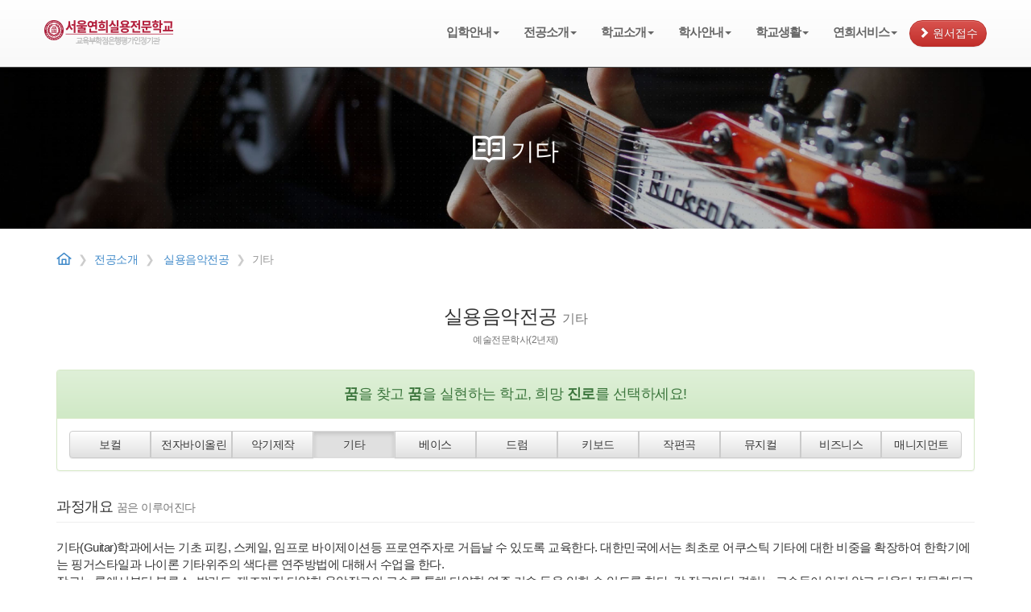

--- FILE ---
content_type: text/html;charset=utf-8; Charset=utf-8
request_url: http://www.yonhee.ac.kr/cuisine/_major/page_04.asp?SCode=7&TCode=2
body_size: 20181
content:

<!-- 상단첨부 -->
<!-- 호텔조리전공 -->

<!DOCTYPE html>
<head>
<html lang="EUC-KR"/>
<meta http-equiv="X-UA-Compatible" content="IE=edge"/>
<meta name="viewport" content="width=device-width, initial-scale=1"/>
<meta http-equiv="Content-Type" content="text/html; charset=utf-8" />

<meta name="title" content="서울연희실용전문학교 - 예술 문화의 홍대거리에 위치한 전문학교 호텔조리학과 반려애완동물학과 커피바리스타학과 실용음악학과 호텔제과제빵학과" />
<meta name="subject" content="2년제, 4년제, 전문학사학위취득, 편입, 호텔취업, 창업" />
<meta name="description" content="2년제 혁신학교, 호텔조리학과, 호텔제과제빵학과, 커피바리스타학과 연계과정, 애완동물학과, 동물사육사, 애견미용, 애견훈련, 동물매개치료, 소수정예, 김디에나 교수, 디에나, 디애나, 파충류소녀"/>
<meta name="keywords" content="호텔조리학과, 서양요리학과, 호텔한식학과, 호텔일식학과, 호텔중식학과, 호텔조리창업학과, 외식몰창업학과, 호텔외식경영학과,  호텔제과제빵학과, 빠띠시에학과, 호텔제과제빵창업학과, 커피바리스타학과, 와인소믈리에학과, 호텔바텐더학과, 커피바리스타창업학과, 와인소믈리에바텐더창업학과, 관광경영학과, 푸드스타일학과, 식공간연출학과, 웨딩파티플래너학과, 애견미용학과, 애견훈련학과, 특수동물사육학과, 동물간호학과, 동물창업학과, 동물매개치료학과, 호텔조리과, 서양요리과, 호텔한식과, 호텔일식과, 호텔중식과, 호텔조리창업과, 외식몰창업과, 호텔외식경영과, 호텔제과제빵과, 빠띠시에과, 호텔제과제빵창업과, 커피바리스타과, 와인소믈리에과, 호텔바텐더과, 커피바리스타창업과, 와인소믈리에바텐더창업과, 관광경영과, 푸드스타일과, 식공간연출과, 웨딩파티플래너과, 애견미용과, 애견훈련과, 특수동물사육과, 동물간호과, 동물창업과, 동물매개치료과, 홍대전문학교, 홍대요리학교, 홍대애완동물학교, 천덕상셰프, 김디에나 교수, 디에나, 디애나, 파충류소녀"/>
<meta name="robots" content="INDEX, FOLLOW"/>
<meta name="robots" content="ALL"/> 
<meta name="author" content="서울연희실용전문학교, 박기형, Park Ki Hyoung"/>

<meta property="og:type" content="website">
<meta property="og:title" content="서울연희실용전문학교 - 홍대거리에 위치한 혁신학교">
<meta property="og:description" content="2년제 혁신학교, 호텔조리학과, 호텔제과제빵학과, 커피바리스타학과 연계과정, 애완동물학과, 동물 사육사, 애견미용, 애견훈련, 동물매개치료, 소수정예, 김디에나 교수, 디에나, 디애나, 파충류소녀">
<meta property="og:image" content="http://www.yonhee.ac.kr/cuisine/images/seoulyonhee_logo.jpg">
<meta property="og:url" content="http://www.yonhee.ac.kr">
<meta name="naver-site-verification" content="b4b9f48c34bb37b3b6822dd0033d28428277ac7f"/>
<title>서울연희실용전문학교 - 예술 문화의 홍대거리에 위치한 전문학교 호텔조리학과 반려애완동물학과 커피바리스타학과 실용음악학과 호텔제과제빵학과</title>
<link href="/cuisine/css/bootstrap.min.css" rel="stylesheet">
<link href="/cuisine/css/custom1.css" rel="stylesheet">
<link rel="stylesheet" href="//cdn.jsdelivr.net/xeicon/1.0.4/xeicon.min.css">

<!-- Custom -->
<link href="/cuisine/font-awesome/css/font-awesome.min.css" rel="stylesheet" type="text/css">
<link href="/cuisine/css/normalize.css" rel="stylesheet" type="text/css">
<link href="/cuisine/css/bootstrap-theme.min.css" rel="stylesheet" type="text/css">
<!-- Plugin CSS -->
<link href="/cuisine/css/animate.min.css" rel="stylesheet" type="text/css">

<!-- HTML5 Shim and Respond.js IE8 support of HTML5 elements and media queries -->
<!-- WARNING: Respond.js doesn't work if you view the page via file:// -->
<!--[if lt IE 9]>
        <script src="https://oss.maxcdn.com/libs/html5shiv/3.7.0/html5shiv.js"></script>
        <script src="https://oss.maxcdn.com/libs/respond.js/1.4.2/respond.min.js"></script>
    <![endif]-->

<!-- SNS Share -->
<script type='text/javascript' src='//dsms0mj1bbhn4.cloudfront.net/assets/pub/shareaholic.js' data-shr-siteid='7adf228df1e784fe7955f1de0f7cdeab' data-cfasync='false' async='async'></script>

<!-- 브라우져 업데이트 알림 -->
<script> 
var $buoop = {c:2}; 
function $buo_f(){ 
 var e = document.createElement("script"); 
 e.src = "//browser-update.org/update.min.js"; 
 document.body.appendChild(e);
};
try {document.addEventListener("DOMContentLoaded", $buo_f,false)}
catch(e){window.attachEvent("onload", $buo_f)}
</script> 
<script type="text/javascript">
/* <![CDATA[ */
var google_conversion_id = 996698022;
var google_custom_params = window.google_tag_params;
var google_remarketing_only = true;
/* ]]> */
</script>
<noscript>
<div style="display:inline;">
<img height="1" width="1" style="border-style:none;" alt="" src="//googleads.g.doubleclick.net/pagead/viewthroughconversion/996698022/?value=0&amp;guid=ON&amp;script=0"/>
</div>
</noscript>
<script type="text/javascript">
    var roosevelt_params = {
        retargeting_id:'lvmKKcvII1ECU8GZb3RFeg00',
        tag_label:'gf_cxSedRimMaCVshcfJ4w'
    };
</script>
<script type="text/javascript" src="//adimg.daumcdn.net/rt/roosevelt.js" async></script>
<!-- RealClick 리얼타겟팅 Checking Script V.20130115 Start -->
<script type="text/javascript">
function loadrtgJS(b,c){var d=document.getElementsByTagName("head")[0],a=document.createElement("script");a.type="text/javascript";null!=c&&(a.charset="euc-kr");a.src=b;d.appendChild(a)}function load_rtg(b){loadrtgJS(("https:"==document.location.protocol?" https://":" http://")+b,"euc-kr")}load_rtg("event.realclick.co.kr/rtarget/rtget.js?rtcode=yonhee");
</script>
<!-- WIDERPLANET  SCRIPT START 2016.4.7 -->
<div id="wp_tg_cts" style="display:none;"></div>
<script type="text/javascript">
var wptg_tagscript_vars = wptg_tagscript_vars || [];
wptg_tagscript_vars.push(
(function() {
	return {
		wp_hcuid:"",   /*Cross device targeting을 원하는 광고주는 로그인한 사용자의 Unique ID (ex. 로그인 ID, 고객넘버 등)를 암호화하여 대입.
				*주의: 로그인 하지 않은 사용자는 어떠한 값도 대입하지 않습니다.*/
		ti:"19527",	/*광고주 코드*/
		ty:"Home",	/*트래킹태그 타입*/
		device:"web"	/*디바이스 종류 (web 또는 mobile)*/
		
	};
}));
</script>
<script type="text/javascript" src="//static.tagmanager.toast.com/tag/view/363"></script>
<script type="text/javascript">
window.ne_tgm_q = window.ne_tgm_q || [];
window.ne_tgm_q.push(
{
    tagType: 'visit',
    device:'web'/*web, mobile, tablet*/,
    pageEncoding:'utf-8'
});
</script>

<script type="text/javascript" async src="//cdn-aitg.widerplanet.com/js/wp_astg_4.0.js"></script>
<!-- // WIDERPLANET  SCRIPT END 2016.4.7 -->
<!-- RealClick 리얼타겟팅 Checking Script V.20130115 End -->
<!-- 브라우져 업데이트 알림 end -->

<!--페이스북 좋아요-->
<div id="fb-root"></div>
<script>(function(d, s, id) {
  var js, fjs = d.getElementsByTagName(s)[0];
  if (d.getElementById(id)) return;
  js = d.createElement(s); js.id = id;
  js.src = "//connect.facebook.net/ko_KR/sdk.js#xfbml=1&version=v2.6";
  fjs.parentNode.insertBefore(js, fjs);
}(document, 'script', 'facebook-jssdk'));</script>
<!--페이스북 좋아요 끝-->

</head>
<body>
<!-- 모바일네비, 피씨용네비 -->
<!-- 모바일전용 좌측슬라이딩 메뉴 -->
<header role="banner" class="navbar navbar-default navbar-fixed-top hidden-lg hidden-md hidden-sm" style="padding:10px 10px 10px 10px;">
  <div class="container">
    <div class="navbar-header">
      <button data-toggle="collapse-side" data-target=".side-collapse" data-target-2=".side-collapse-container" type="button" class="navbar-toggle pull-left"><span class="icon-bar"></span><span class="icon-bar"></span><span class="icon-bar"></span></button>
      <div class="navbar-brand navbar-brand-centered"><img src="/cuisine/images/logo.png" onclick="javascript:location.href='/cuisine/'" alt="서울연희실용전문학교"></div>
      <div class="pull-right"><button type="button" class="btn btn-primary btn-custom btn-xs margin_TB01" style="margin:10px 0;border-radius:50px;" onclick="javascript:location.href='/cuisine/_enter/page_02.asp'"><span class="glyphicon glyphicon-chevron-right text-white" aria-hidden="true">원서접수</span></button></div>
    </div>
    <div class="navbar navbar-default side-collapse in" style="-webkit-border-radius:0px 50px 0px 0px; -moz-border-radius:0px 50px 0px 0px;  border-radius:0px 50px 0px 0px; margin-top:-10px;">
      <nav role="navigation" class="navbar-collapse">
        <ul class="nav navbar-nav">
          <li><a href="/cuisine/"><i class="xi-home xi-x"></i> 홈</a></li>
          <li><a href="/cuisine/_enter/page_01.asp"><i class="xi-user-info xi-x"></i> 입학안내</a></li>
          <li><a href="/cuisine/_major/page_00.asp"><i class="xi-book-spread xi-x"></i> 전공소개</a></li>
          <li><a href="/cuisine/_intro/page_03.asp"><i class="xi-lecture xi-x"></i> 학교소개</a></li>          
          <li><a href="/cuisine/_college/page_01.asp"><i class="xi-announce xi-x"></i> 학사안내</a></li>
          <li><a href="/cuisine/_life/page_07n.asp"><i class="xi-community xi-x"></i> 학교생활</a></li>
          <li><a href="/cuisine/_services/page_01.asp"><i class="xi-badge xi-x"></i> 연희서비스</a></li>
          <li>
            <a href="/cuisine/_enter/page_02.asp" class="btn btn-custom btn-sm margin_LR01 margin_TB01" style="width:215px; text-align:left;"><font color="#FB0004"><i class="xi-pencil-point xi-x"></i> 온라인 원서접수</font> <span class="label label-danger">바로가기</span></a>
          </li>
          <li>
            <a href="/cuisine/_enter/page_01.asp" class="btn btn-custom btn-sm margin_LR01 margin_TB01" style="width:215px; text-align:left;"><i class="xi-paper xi-x"></i> 모집요강</a>
          </li>
          <li>
            <a href="/cuisine/_enter/page_13.asp" class="btn btn-custom btn-sm margin_LR01 margin_TB01" style="width:215px; text-align:left;"><font color="#229B24"><i class="xi-bell-ring xi-x"></i> 입학원서 예약접수</font></a>
          </li>
          <li>
            <a href="/cuisine/_enter/page_11.asp" class="btn btn-custom btn-sm margin_LR01 margin_TB01" style="width:215px; text-align:left;"><i class="xi-envelope-open xi-x"></i> 안내책자신청</a>
          </li>
        </ul>
      </nav>
    </div>
  </div>
</header>
<!-- 모바일전용 좌측슬라이딩 메뉴 end--> 

<!-- 피씨용 Navigation -->
<div class="navbar navbar-default navbar-fixed-top hidden-xs">
  <div class="container">
    <div class="navbar-header">
      <button type="button" class="navbar-toggle" data-toggle="collapse" data-target=".navbar-collapse"> <span class="icon-bar"></span> <span class="icon-bar"></span> <span class="icon-bar"></span> </button>
      <a class="navbar-brand" href="/"><img src="/cuisine/images/logo_pc.png" alt="서울연희실용전문학교"></a> </div>
    <div class="navbar-collapse collapse">
      <ul class="nav navbar-nav navbar-right">
        <!------입학안내-------->
        <li class="dropdown menu-large"> <a href="/cuisine/_enter/page_01.asp" onclick="javascript:location.href='/cuisine/_enter/page_01.asp'" class="dropdown-toggle" data-toggle="dropdown">입학안내<b class="caret"></b></a>
          <ul class="dropdown-menu megamenu row">
            <div class="container">
              <li class="col-sm-3">
                <ul class="list-unstyled">
                    <li class="page-header"><a href="/cuisine/_enter/page_01.asp">모집요강</a></li>
                  <li><a href="/cuisine/_enter/page_01.asp">모집안내</a></li>
                  <li><a href="/html/enter/page_02.asp">원서접수</a></li>
                  <li><a href="/cuisine/_enter/page_13.asp">입학원서 예약접수</a></li>
                  <li><a href="/cuisine/_enter/page_03.asp">입학가이드</a></li>
                  <li><a href="/cuisine/_enter/page_04.asp">추천서다운로드</a></li>
                </ul>
              </li>
              <li class="col-sm-3">
                <ul class="list-unstyled">
                    <li class="page-header"><a href="/cuisine/_enter/page_05.asp">입학관리</a></li>
                  <li><a href="/cuisine/_enter/page_05.asp">접수확인</a></li>
                  <li><a href="/cuisine/_enter/page_06.asp">면접예상질문</a></li>
                  <li><a href="/cuisine/_enter/page_07.asp">면접예정확인서</a></li>
                  <li><a href="/cuisine/_enter/page_08.asp">합격조회</a></li>
                </ul>
              </li>
              <li class="col-sm-3">
                <ul class="list-unstyled">
                    <li class="page-header"><a href="/cuisine/_enter/page_09.asp">입학문의</a></li>
                  <li><a href="/cuisine/_enter/page_09.asp">입학Q&amp;A</a></li>
                  <li><a href="/cuisine/_enter/page_10.asp">자주하는질문</a></li>
                  <li><a href="/cuisine/_enter/page_11.asp">안내책자신청</a></li>
                  <!--li><a href="/cuisine/_enter/page_12.asp">온라인브로셔</a></li-->
                </ul>
              </li>
              <li class="col-sm-3"><img src="/cuisine/images/common/dropmenu_img_01.jpg" class="img-responsive"/></li>
            </div>
          </ul>
        </li>
        <!------입학안내 끝--------> 
        <!------계열소개-------->
        <li class="dropdown menu-large"> <a href="/cuisine/_major/page_00.asp" onclick="javascript:location.href='/cuisine/_major/page_00.asp'" class="dropdown-toggle" data-toggle="dropdown">전공소개<b class="caret"></b></a>
          <ul class="dropdown-menu megamenu row">
            <div class="container">
              <li class="col-sm-2">
                <ul class="list-unstyled">
                  <li class="page-header"><a href="/cuisine/_major/page_01.asp?TCode=1">호텔조리 전공</a></li>
                  <li><a href="/cuisine/_major/page_01.asp?TCode=1">호텔조리(2/4년제)</a></li>
                  <li><a href="/cuisine/_major/page_01.asp?TCode=2">서양요리</a></li>
                  <li><a href="/cuisine/_major/page_01.asp?TCode=3">호텔한식</a></li>
                  <li><a href="/cuisine/_major/page_01.asp?TCode=4">호텔일식</a></li>
                  <li><a href="/cuisine/_major/page_01.asp?TCode=5">호텔중식</a></li>
                  <li><a href="/cuisine/_major/page_01.asp?SCode=5&TCode=19">호텔조리창업</a></li>
                  <li><a href="/cuisine/_major/page_01.asp?SCode=5&TCode=15">외식몰창업</a></li>
                  <li><a href="/cuisine/_major/page_01.asp?SCode=5&TCode=16">호텔외식경영</a></li>
                </ul>
              </li>
              <li class="col-sm-2">
                <ul class="list-unstyled">
                  <li class="page-header"><a href="/cuisine/_major/page_01.asp?SCode=2&TCode=6">호텔제과제빵 전공</a></li>
                  <li><a href="/cuisine/_major/page_01.asp?SCode=2&TCode=6">호텔제과제빵</a></li>
                  <li><a href="/cuisine/_major/page_01.asp?SCode=2&TCode=7">빠띠시에</a></li>
                  <li><a href="/cuisine/_major/page_01.asp?SCode=5&TCode=17">호텔제과제빵창업</a></li>
                </ul>
              </li> 
			  <li class="col-sm-2">
                <ul class="list-unstyled">
                  <li class="page-header"><a href="/cuisine/_major/page_01.asp?SCode=3&TCode=9">관광식음료 전공</a></li>
                  <li><a href="/cuisine/_major/page_01.asp?SCode=3&TCode=9">커피바리스타</a></li>
                  <li><a href="/cuisine/_major/page_01.asp?SCode=3&TCode=10">와인소믈리에</a></li>
                  <li><a href="/cuisine/_major/page_01.asp?SCode=3&TCode=11">호텔바텐더</a></li>
                  <li><a href="/cuisine/_major/page_01.asp?SCode=3&TCode=12">관광경영</a></li>
                  <li><a href="/cuisine/_major/page_01.asp?SCode=5&TCode=18">커피바리스타창업</a></li>
                  <li><a href="/cuisine/_major/page_01.asp?SCode=5&TCode=20">와인소믈리에창업</a></li>
                </ul>
              </li>
              <li class="col-sm-2">
                <ul class="list-unstyled">
                  <li class="page-header"><a href="/cuisine/_major/page_01.asp?SCode=4&TCode=13">식공간연출 전공</a></li>
                  <li><a href="/cuisine/_major/page_01.asp?SCode=4&TCode=13">식공간연출</a></li>
                  <li><a href="/cuisine/_major/page_01.asp?SCode=4&TCode=22">웨딩파티플래너</a></li>
                  <li><a href="/cuisine/_major/page_01.asp?SCode=4&TCode=14">푸드스타일</a></li>
                </ul>
              </li>
              <li class="col-sm-2">
                <ul class="list-unstyled">
                  <li class="page-header"><a href="/cuisine/_major/page_02.asp?SCode=6&TCode=33">애완동물관리 전공</a></li>
                  <li><a href="/cuisine/_major/page_02.asp?SCode=6&TCode=33">특수동물사육</a></li>
                  <li><a href="/cuisine/_major/page_02.asp?SCode=6&TCode=31">동물(애견)미용</a></li>
                  <li><a href="/cuisine/_major/page_02.asp?SCode=6&TCode=32">동물(애견)훈련</a></li>
                  <li><a href="/cuisine/_major/page_02.asp?SCode=6&TCode=34">동물간호</a></li>
                  <li><a href="/cuisine/_major/page_02.asp?SCode=6&TCode=36">동물창업</a></li>
                  <li><a href="/cuisine/_major/page_02.asp?SCode=6&TCode=35">동물매개심리(치료)</a></li>
				  <li><a href="/cuisine/_major/page_02.asp?SCode=6&TCode=37">관상어·아쿠아리스트</a></li>
                  <li><a href="http://www.yonheepet.ac.kr/sub/dept/page_07.asp" target="_blank">교수진소개</a></li>
                </ul>
              </li>
              <li class="col-sm-2">
                <ul class="list-unstyled">
					<li class="page-header"><a href="/cuisine/_major/page_04.asp?SCode=7&TCode=1">실용음악 전공</a> </li>
                  <li><a href="/cuisine/_major/page_04.asp?SCode=7&TCode=1">보컬</a>  |  <a href="/cuisine/_major/page_04.asp?SCode=7&TCode=13">전자바이올린</a></li>
                  <li> <a href="/cuisine/_major/page_04.asp?SCode=7&TCode=6">악기제작</a>  |  <a href="/cuisine/_major/page_04.asp?SCode=7&TCode=2">기타</a></li>
                  <li><a href="/cuisine/_major/page_04.asp?SCode=7&TCode=3">베이스</a>  |  <a href="/cuisine/_major/page_04.asp?SCode=7&TCode=4">드럼</a></li>
                  <li><a href="/cuisine/_major/page_04.asp?SCode=7&TCode=5">키보드</a>  |  <a href="/cuisine/_major/page_04.asp?SCode=7&TCode=7">작·편곡</a></li>
                  <li><a href="/cuisine/_major/page_04.asp?SCode=7&TCode=9">뮤직비지니스</a>  |  <a href="/cuisine/_major/page_04.asp?SCode=7&TCode=8">뮤지컬</a></li>
                  <li><a href="/cuisine/_major/page_04.asp?SCode=7&TCode=10">방송연예매니지먼트</a></li>
                  <li><a href="http://www.yonheeart.ac.kr/art/_major/page_90.asp?TCode=11&SCode=1" target="_blank">교수진소개</a></li>
                </ul>
              </li>              
            </div>
          </ul>
        </li>
        <!------계열소개 끝--------> 
        <!------학교소개-------->
        <li class="dropdown menu-large"> <a href="/cuisine/_intro/page_03.asp" onclick="javascript:location.href='/cuisine/_intro/page_03.asp'" class="dropdown-toggle" data-toggle="dropdown">학교소개<b class="caret"></b></a>
          <ul class="dropdown-menu megamenu row">
            <div class="container">
              <li class="col-sm-2">
                <ul class="list-unstyled">
                  <li class="page-header">인사말</li>
                  <li><a href="/cuisine/_intro/page_01.asp">인사말</a></li>
                </ul>
              </li>
              <li class="col-sm-2">
                <ul class="list-unstyled">
                    <li class="page-header"><a href="/cuisine/_intro/page_02.asp">교육이념</a></li>
                  <li><a href="/cuisine/_intro/page_02.asp">교육목표</a></li>
                  <li><a href="/cuisine/_intro/page_03.asp">교육비젼</a></li>
                  <li><a href="/cuisine/_intro/page_04.asp">교육특징</a></li>
                </ul>
              </li>
              <li class="col-sm-2">
                <ul class="list-unstyled">
                  <li class="page-header">연희안내</li>
                  <li><a href="/cuisine/_intro/page_05.asp">학교연혁</a></li>
                  <li><a href="/cuisine/_intro/page_06.asp">조직도</a></li>
                  <li><a href="/cuisine/_intro/page_07.asp">학교상징</a></li>
                </ul>
              </li>
              <li class="col-sm-2">
                <ul class="list-unstyled">
                    <li class="page-header"><a href="/cuisine/_intro/page_08.asp">한눈에보는연희</a></li>
                  <li><a href="/cuisine/_intro/page_08.asp">산학협정</a></li>
                  <li><a href="/cuisine/_intro/page_09.asp">시설안내</a></li>
                  <li><a href="/cuisine/_intro/page_10.asp">오시는길</a></li>
                  <li><a href="/cuisine/_intro/page_11.asp">명품학군</a></li>
                  <li><a href="/cuisine/_intro/page_12.asp">부서안내</a></li>
                </ul>
              </li>
              <li class="col-sm-4"><img src="/cuisine/images/common/dropmenu_img_02.jpg" class="img-responsive"/> </li>
            </div>
          </ul>
        </li>
        <!------학교소개 끝-------->         
        <!------학사안내-------->
        <li class="dropdown menu-large"> <a href="/cuisine/_college/page_01.asp" onclick="javascript:location.href='/cuisine/_college/page_01.asp'" class="dropdown-toggle" data-toggle="dropdown">학사안내<b class="caret"></b></a>
          <ul class="dropdown-menu megamenu row">
            <div class="container">
              <li class="col-sm-3"> <img src="/cuisine/images/common/dropmenu_img_04.jpg" class="img-responsive" /> </li>
              <li class="col-sm-3">
                <ul class="list-unstyled">
                    <li class="page-header"><a href="/cuisine/_college/page_01.asp">학사정보</a></li>
                  <li><a href="/cuisine/_college/page_01.asp">학사일정</a></li>
                  <!--li><a href="/cuisine/_college/page_02.asp">학사자료실</a></li>
                  <li><a href="/cuisine/_college/page_03.asp">학사질문답변</a></li-->
                  <li><a href="/cuisine/_college/page_04.asp">학점은행제</a></li>
                  <li><a href="/cuisine/_etc/page_01.asp">정보공시</a></li>
                </ul>
              </li>
              <li class="col-sm-3">
                <ul class="list-unstyled">
                    <li class="page-header"><a href="/cuisine/_college/page_05.asp">학교규정</a></li>
                  <li><a href="/cuisine/_college/page_05.asp">학칙</a></li>
                  <li><a href="/cuisine/_college/page_06.asp">학생상벌에 관한 규정</a></li>
                  <li><a href="/cuisine/_college/page_07.asp">학생회칙</a></li>
                  <li><a href="/cuisine/_college/page_08.asp">복학,휴학</a></li>
                </ul>
              </li>
              <li class="col-sm-3">
                <ul class="list-unstyled">
                    <li class="page-header"><a href="/cuisine/_college/page_09.asp">장학제도</a></li>
                  <li><a href="/cuisine/_college/page_09.asp">신입생 장학금</a></li>
                  <li><a href="/cuisine/_college/page_10.asp">재학생 장학금</a></li>
                </ul>
              </li>
            </div>
          </ul>
        </li>
        <!------학사안내 끝--------> 
        <!------학교생활-------->
        <li class="dropdown menu-large"> <a href="/cuisine/_life/page_01.asp" onclick="javascript:location.href='/cuisine/_life/page_01.asp'" class="dropdown-toggle" data-toggle="dropdown">학교생활<b class="caret"></b></a>
          <ul class="dropdown-menu megamenu row">
            <div class="container">
              <li class="col-sm-3"> <img src="/cuisine/images/common/dropmenu_img_05.jpg" class="img-responsive" /> </li>
              <li class="col-sm-3">
                <ul class="list-unstyled">
                    <li class="page-header"><a href="/cuisine/_life/page_10.asp">학교소식</a></li>
                  <li><a href="/cuisine/_life/page_01.asp">커뮤니티</a></li>
                  <li><a href="/cuisine/_life/page_02.asp">공지사항</a></li>
                  <li><a href="/cuisine/_life/page_10.asp">졸업생이야기</a></li>
                </ul>
              </li>
              <li class="col-sm-3">
                <ul class="list-unstyled">
                    <li class="page-header"><a href="/cuisine/_life/page_04.asp">학생활동</a></li>
                  <li><a href="/cuisine/_life/page_04.asp">동아리</a></li>
                  <li><a href="/cuisine/_life/page_05.asp">학생운영회</a></li>
                  <li><a href="/cuisine/_life/page_06.asp">체험학교</a></li>
                </ul>
              </li>
              <li class="col-sm-3">
                <ul class="list-unstyled">
                    <li class="page-header"><a href="/cuisine/_life/page_07n.asp">학교갤러리</a></li>
                  <li><a href="/cuisine/_life/page_07n.asp">활동사진</a></li>
                  <li><a href="/cuisine/_life/page_08.asp">활동영상</a></li>
                </ul>
              </li>
            </div>
          </ul>
        </li>
        <!------학교생활 끝--------> 
        <!------연희서비스-------->
        <li class="dropdown menu-large"> <a href="/cuisine/_services/page_01.asp" onclick="javascript:location.href='/cuisine/_services/page_01.asp'" class="dropdown-toggle" data-toggle="dropdown">연희서비스<b class="caret"></b></a>
          <ul class="dropdown-menu megamenu row">
            <div class="container">
              <li class="col-sm-3"> <img src="/cuisine/images/common/dropmenu_img_06.jpg" class="img-responsive" /> </li>
              <li class="col-sm-3">
                <ul class="list-unstyled">
                    <li class="page-header"><a href="/cuisine/_services/page_01.asp">언론보도</a></li>
                  <li><a href="/cuisine/_services/page_01.asp">언론보도</a></li>
                </ul>
              </li>
              <li class="col-sm-3">
                <ul class="list-unstyled">
                    <li class="page-header"><a href="/cuisine/_services/page_03.asp">교육프로그램</a></li>
                  <li><a href="/cuisine/_services/page_02.asp" title="서울연희실용전문학교 어학프로그램 안내">어학프로그램</a></li>
                  <li><a href="/cuisine/_services/page_03.asp" title="서울연희실용전문학교 유학안내">유학안내</a></li>
                  <li><a href="/cuisine/_services/page_04.asp" title="서울연희실용전문학교 연계학습제도 안내">연계학습</a></li>
                  <li><a href="/cuisine/_services/page_11.asp" title="서울연희실용전문학교 해외인턴쉽 해외인턴십 프로로그램 안내">해외인턴쉽</a></li>
				  <li><a href="http://yonheehrd.modoo.at/" target="_blank" title="서울연희실용전문학교 HRD 노동부훈련 프로그램">HRD(노동부훈련) </a></li>
                </ul>
              </li>
              <li class="col-sm-3">
                <ul class="list-unstyled">
                    <li class="page-header"><a href="/cuisine/_services/page_05.asp">학교현황</a></li>
                  <li><a href="/cuisine/_services/page_05.asp">수상현황</a></li>
                  <li><a href="/cuisine/_services/page_06.asp">취업생현황</a></li>
                  <li><a href="/cuisine/_services/page_07.asp">자격증현황</a></li>
                  <li><a href="/cuisine/_services/page_08.asp">실습복소개</a></li>
                  <li><a href="/cuisine/_services/page_09.asp">기숙정보</a></li>
                </ul>
              </li>
            </div>
          </ul>
        </li>
        <!------연희서비스 끝-------->
        <li onclick="javascript:location.href='/html/enter/page_02.asp'">
          <button type="button" class="btn btn-danger btn-custom btn-sm margin_TB01 hidden-sm" style="margin:10px 0;border-radius: 50px;"><span class="glyphicon glyphicon-chevron-right text-white" aria-hidden="true"></span> <span class="text-white">원서접수</span></button>
        </li>
      </ul>
    </div>
  </div>
</div>
<!-- 피씨용 Navigation 끝--> 
<!-- 바디 VI 타이틀 -->
<!-- 비주얼이미지 -->
<div class="jumbotron jumbotron_mbg_major_02">
  <div class="container text-center">
    <h2 class="text-white"><i class="xi-book-spread xi-x"></i> 기타<br>
  </div>
</div>

<!-- 작업완료후 삭제 -->
<link href="../css/bootstrap.min.css" rel="stylesheet">
<link href="../css/custom1.css" rel="stylesheet">
<link href="../font-awesome/css/font-awesome.min.css" rel="stylesheet" type="text/css">
<link href="../css/normalize.css" rel="stylesheet" type="text/css">
<link href="../css/bootstrap-theme.min.css" rel="stylesheet" type="text/css">
<!-- 작업완료후 삭제 -->

<!-- Page Content 시작 -->
<div class="container side-collapse-container">
<!-- Content : 페이지위치 --> 
<!--페이스북 좋아요 : 피씨용-->

<div class="fb-like pull-right hidden-sm hidden-xs" style="margin-top:10px;" data-href="https://www.facebook.com/seoulyonhee/" data-layout="button_count" data-action="like" data-size="small" data-show-faces="false" data-share="true"></div>
<div class="row hidden-xs">
  <ol class="breadcrumb">
    <li><a href="/cuisine/"><i class="xi-home xi-x"></i></a></li>
    <li class="dropdown"><a data-toggle="dropdown" href="/cuisine/_major/page_00.asp">전공소개</a>
      <ul class="dropdown-menu" role="menu">
        <li><a role="menuitem" tabindex="-1" href="/cuisine/_enter/page_01.asp">입학안내</a></li>
        <li><a role="menuitem" tabindex="-1" href="/cuisine/_intro/page_01.asp">학교소개</a></li>
        <li class="active"><a role="menuitem" tabindex="-1" href="/cuisine/_major/page_00.asp">전공소개</a></li>
        <li><a role="menuitem" tabindex="-1" href="/cuisine/_college/page_01.asp">학사안내</a></li>
        <li><a role="menuitem" tabindex="-1" href="/cuisine/_life/page_01.asp">학교생활</a></li>
        <li><a role="menuitem" tabindex="-1" href="/cuisine/_services/page_01.asp">연희서비스</a></li>
        <!--li class="divider"></li-->
      </ul>
    </li>
    <li class="dropdown">
      
      <a data-toggle="dropdown" href="/cuisine/_major/page_04.asp?SCode=7">실용음악전공</a>
      
      <ul class="dropdown-menu" role="menu">
        <li class=""><a role="menuitem" tabindex="-1" href="/cuisine/_major/page_01.asp?SCode=1">호텔조리전공</a></li>
        <li class=""><a role="menuitem" tabindex="-1" href="/cuisine/_major/page_01.asp?SCode=2">호텔제과제빵전공</a></li>
        <li class=""><a role="menuitem" tabindex="-1" href="/cuisine/_major/page_01.asp?SCode=3">관광식음료전공</a></li>
        <li class=""><a role="menuitem" tabindex="-1" href="/cuisine/_major/page_01.asp?SCode=4">식공간연출전공</a></li>
        <li class=""><a role="menuitem" tabindex="-1" href="/cuisine/_major/page_01.asp?SCode=5">창업외식과정</a></li>
        <li class=""><a role="menuitem" tabindex="-1" href="/cuisine/_major/page_02.asp?SCode=6">애완동물관리전공</a></li>
        <li class="active"><a role="menuitem" tabindex="-1" href="/cuisine/_major/page_04.asp?SCode=7">실용음악전공</a></li>
      </ul>
    </li>
    
    <li class="active">기타</li>
  </ol>
</div>
<!-- Content : 페이지위치 끝--> 

<!-- Content : 서브메뉴 버튼 (모바일용) : 선택메뉴는 btn-danger active 클래스 추가 151116 박기형 추가-->
<div class="row hidden-lg hidden-md hidden-sm padd_top01">
  <div class="col-xs-12">
    <div class="col-xs-4 col-sm-4 btn btn-custom" onclick="javascript:location.href='/cuisine/_enter/page_01.asp'">입학안내</div>
    <div class="col-xs-4 col-sm-4 btn btn-custom btn-default active" onclick="javascript:location.href='/cuisine/_major/page_01.asp?TCode=1'"><span class="glyphicon glyphicon-triangle-bottom" aria-hidden="true"></span> 전공소개</div>
    <div class="col-xs-4 col-sm-4 btn btn-custom" onclick="javascript:location.href='/cuisine/_intro/page_04.asp'">학교소개</div>
    <div class="col-xs-4 col-sm-4 btn btn-custom" onclick="javascript:location.href='/cuisine/_college/page_09.asp'">학사안내</div>
    <div class="col-xs-4 col-sm-4 btn btn-custom" onclick="javascript:location.href='/cuisine/_life/page_10.asp'">학교생활</div>
    <div class="col-xs-4 col-sm-4 btn btn-custom" onclick="javascript:location.href='/cuisine/_services/page_01.asp'">연희서비스</div>
  </div>
  <div class="col-xs-12">
    <div class="col-xs-4 col-sm-4 btn btn-custom btn-danger active" onclick="javascript:location.href='/cuisine/_major/page_04.asp?SCode=7'">실용음악전공</div>
    <div class="col-xs-4 col-sm-4 btn btn-custom " onclick="javascript:location.href='/cuisine/_major/page_02.asp?SCode=6'">애완동물관리전공</div>
    <div class="col-xs-4 col-sm-4 btn btn-custom " onclick="javascript:location.href='/cuisine/_major/page_01.asp?SCode=1'">호텔조리전공</div>
    <div class="col-xs-4 col-sm-4 btn btn-custom " onclick="javascript:location.href='/cuisine/_major/page_01.asp?SCode=2'">호텔제과제빵전공</div>
    <div class="col-xs-4 col-sm-4 btn btn-custom " onclick="javascript:location.href='/cuisine/_major/page_01.asp?SCode=3'">관광식음료전공</div>
    <div class="col-xs-4 col-sm-4 btn btn-custom " onclick="javascript:location.href='/cuisine/_major/page_01.asp?SCode=4'">식공간연출전공</div>
    <div class="col-xs-4 col-sm-4 btn btn-custom " onclick="javascript:location.href='/cuisine/_major/page_01.asp?SCode=5'">창업외식과정</div>
  </div>
</div>
<!------------ 선택된 메뉴는 -- btn-danger active -- class에 추가 151116 박기형 추가 ----------------->
<div class="row hidden-lg hidden-md hidden-sm padd_bottom01 btn-custom-back"> <a href="page_04.asp?SCode=7&TCode=1" class="btn btn-custom btn-sm ">보컬</a>  <a href="page_04.asp?SCode=7&TCode=13" class="btn btn-custom btn-sm ">전자바이올린</a><a href="page_04.asp?SCode=7&TCode=6" class="btn btn-custom btn-sm ">악기제작</a><a href="page_04.asp?SCode=7&TCode=2" class="btn btn-custom btn-sm active">기타</a> <a href="page_04.asp?SCode=7&TCode=3" class="btn btn-custom btn-sm ">베이스</a> <a href="page_04.asp?SCode=7&TCode=4" class="btn btn-custom btn-sm ">드럼</a> <a href="page_04.asp?SCode=7&TCode=5" class="btn btn-custom btn-sm ">키보드</a><a href="page_04.asp?SCode=7&TCode=7" class="btn btn-custom btn-sm ">작편곡</a><a href="page_04.asp?SCode=7&TCode=8" class="btn btn-custom btn-sm ">뮤지컬</a><a href="page_04.asp?SCode=7&TCode=9" class="btn btn-custom btn-sm ">비즈니스</a><a href="page_04.asp?SCode=7&TCode=10" class="btn btn-custom btn-sm ">매니지먼트</a></div>


<!--페이스북 좋아요: 모바일용-->
<div class="fb-like pull-right hidden-md hidden-lg" style="margin-top:24px;" data-href="https://www.facebook.com/seoulyonhee/" data-layout="button_count" data-action="like" data-size="small" data-show-faces="false" data-share="false"></div>

<!-- Content : 바디 타이틀 -->
<div class="row text-center padd_bottom01">
  
  <h3 class="hidden-xs">실용음악전공 <small>기타</small></h3>
  <h3 class="page-header hidden-sm hidden-md hidden-lg">실용음악전공 <small>기타</small></h3>
  <h6 class="text-muted">예술전문학사(2년제) </h6>
  
</div>

<!-- Content : 진로선택 메뉴로 변경 160907:박기형 -->
<div class="panel panel-success hidden-xs">
  <div class="panel-heading text-center">
    <h4><strong>꿈</strong>을 찾고 <strong>꿈</strong>을 실현하는 학교, 희망 <strong>진로</strong>를 선택하세요!</h4>
  </div>
  <div class="panel-body"> 
    
    <!-- Content : 서브메뉴 버튼 (피씨용) : a 링크에 선택메뉴는 active 클래스 추가 -->
    <div class="btn-group btn-group-md btn-group-justified hidden-xs">
      
      <a href="page_04.asp?SCode=7&TCode=1" class="btn btn-default ">보컬</a>  <a href="page_04.asp?SCode=7&TCode=13" class="btn btn-default ">전자바이올린</a><a href="page_04.asp?SCode=7&TCode=6" class="btn btn-default ">악기제작</a><a href="page_04.asp?SCode=7&TCode=2" class="btn btn-default active">기타</a> <a href="page_04.asp?SCode=7&TCode=3" class="btn btn-default ">베이스</a> <a href="page_04.asp?SCode=7&TCode=4" class="btn btn-default ">드럼</a> <a href="page_04.asp?SCode=7&TCode=5" class="btn btn-default ">키보드</a><a href="page_04.asp?SCode=7&TCode=7" class="btn btn-default ">작편곡</a><a href="page_04.asp?SCode=7&TCode=8" class="btn btn-default ">뮤지컬</a><a href="page_04.asp?SCode=7&TCode=9" class="btn btn-default ">비즈니스</a><a href="page_04.asp?SCode=7&TCode=10" class="btn btn-default "> 매니지먼트</a>
    
    </div>
    <!-- 서브메뉴 end --> 
  </div>
</div>


<!-- Content Row -->
<div class="row"> 
  <!-- Content Column -->
  <div class="col-md-12"> 
    <!-- Content 시작 --> 
    <!-- Content : 학과개요 --> 
        <div class="row">
      <div class="col-lg-12">
        <h4 class="page-header">과정개요 <small>꿈은 이루어진다</small> </h4>
      </div>
    </div> 
    <!-- Content : 피씨용 학과개요 -->
    <p class="padd_bottom02 hidden-xs hidden-sm">기타(Guitar)학과에서는 기초 피킹, 스케일, 임프로 바이제이션등 프로연주자로 거듭날 수 있도록 교육한다. 대한민국에서는 최초로 어쿠스틱 기타에 대한 비중을 확장하여 한학기에는 핑거스타일과 나이론 기타위주의 색다른 연주방법에 대해서 수업을 한다.<br />장르는 록에서부터 블루스, 발라드, 재즈까지 다양한 음악장르의 교수를 통해 다양한 연주 기술 등을 익힐 수 있도록 한다. 각 장르마다 겹치는 교수들이 있지 않고 더욱더 전문화되고 세분화되어 있게끔 커리큘럼이 구성되어 있다. 일반인 또한 기타연주에 대한 교육을 진행하고 있으니 자세한&nbsp; 기타연주교육은 010-9469-5986 번으로 문의 바란다.&nbsp;</p>
    <!-- Content : 모바일용 학과개요 -->
    <p class="padd_bottom02 hidden-md hidden-lg">기타(Guitar)학과에서는 기초 피킹, 스케일, 임프로 바이제이션등 프로연주자로 거듭날 수 있도록 교육한다. 대한민국에서는 최초로 어쿠스틱 기타에 대한 비중을 확장하여 한학기에는 핑거스타일과 나이론 기타위주의 색다른 연주방법에 대해서 수업을 한다.<br />장르는 록에서부터 블루스, 발라드, 재즈까지 다양한 음악장르의 교수를 통해 다양한 연주 기술 등을 익힐 수 있도록 한다. 각 장르마다 겹치는 교수들이 있지 않고 더욱더 전문화되고 세분화되어 있게끔 커리큘럼이 구성되어 있다.</p>
    <!-- Content : 악기제작 일반인과정--> 
  <div class="row padd_bottom01">
    <div class="col-lg-12 hidden-xs hidden-sm"><a href="http://www.yonheeart.ac.kr/art/_enter/page_01_2.asp" target="_blank"><img src="../images/common/banner_09.jpg" alt="서울연희실용전문학교 악기제작과정 전문가과정 8개월과정 악기수리과정 악기리페어과정 10개월과정" class="img-responsive" title="서울연희실용전문학교 악기제작과정 전문가과정 8개월과정 악기수리과정 악기리페어과정 8개월과정" border="0"></a></div>
    <div class="col-lg-12 hidden-lg hidden-md"><a href="http://www.yonheeart.ac.kr/art/_enter/page_01_2.asp" target="_blank"><img src="../images/common/banner_09_m.jpg" alt="서울연희실용전문학교 악기제작과정 전문가과정 8개월과정 악기수리과정 악기리페어과정 10개월과정" class="img-responsive" title="서울연희실용전문학교 악기제작학과 과정 전문가과정 8개월과정 악기수리과정 악기리페어과정 10개월과정" border="0"></a></div>
  </div>

    <!-- Content : 학생실습작품 -->
    <div class="row">
      <div class="col-lg-12">
        <h4 class="page-header">작품활동 <small>꿈을 실현하는 데뷔에 강한 전문학교</small> </h4>
      </div>
    </div>
    <section class="no-padding padd_bottom02" id="portfolio">
  <div class="container-fluid">
    <div class="row no-gutter">
      <!-- <div class="col-xs-6 col-lg-3 col-sm-3"> <a href="/cuisine/_intro/page_09.asp"> <img src="images/gell_00.jpg" class="img-responsive img_width100P" alt=""></a> </div> -->
        <div class='col-xs-6 col-lg-3 col-sm-3'> <a href='http://www.yonheeart.ac.kr/art/_life/page_07.asp?mode=view&idx=124' class='portfolio-box' target='_blank'> <img src='http://www.yonhee.ac.kr/upload/board/music/ghgfjk.jpg ' class='img-responsive img_width100P' alt='서울연희실용전문학교-수제기타 브레이싱 작업 대공개!!실용음악학과 보컬학과 기타베이스학과 뮤지컬학과 활동사진'><div class='portfolio-box-caption'><div class='portfolio-box-caption-content'><div class='project-category text-faded'>음악활동</div><div class='project-name'>수제기타 브레이싱 작업 대공개!!</div></div></div></a> </div><div class='col-xs-6 col-lg-3 col-sm-3'> <a href='http://www.yonheeart.ac.kr/art/_life/page_07.asp?mode=view&idx=131' class='portfolio-box' target='_blank'> <img src='http://www.yonhee.ac.kr/upload/board/music/170920_실용음악과_악기제작학과_문찬호교수문화산책출연.jpg ' class='img-responsive img_width100P' alt='서울연희실용전문학교-악기제작과정 문찬호 교수 KBS 문화산책 출연실용음악학과 보컬학과 기타베이스학과 뮤지컬학과 활동사진'><div class='portfolio-box-caption'><div class='portfolio-box-caption-content'><div class='project-category text-faded'>음악활동</div><div class='project-name'>악기제작과정 문찬호 교수 KBS 문화산책 출연</div></div></div></a> </div><div class='col-xs-6 col-lg-3 col-sm-3'> <a href='http://www.yonheeart.ac.kr/art/_life/page_07.asp?mode=view&idx=127' class='portfolio-box' target='_blank'> <img src='http://www.yonhee.ac.kr/upload/board/music/20170819_홍준기실기2.jpg ' class='img-responsive img_width100P' alt='서울연희실용전문학교-2018학년도 실기고사 진행실용음악학과 보컬학과 기타베이스학과 뮤지컬학과 활동사진'><div class='portfolio-box-caption'><div class='portfolio-box-caption-content'><div class='project-category text-faded'>음악활동</div><div class='project-name'>2018학년도 실기고사 진행</div></div></div></a> </div><div class='col-xs-6 col-lg-3 col-sm-3'> <a href='http://www.yonheeart.ac.kr/art/_life/page_07.asp?mode=view&idx=116' class='portfolio-box' target='_blank'> <img src='http://www.yonhee.ac.kr/upload/board/music/170721_보컬학과_실기고사.jpg ' class='img-responsive img_width100P' alt='서울연희실용전문학교-실용음악과정 보컬 입학전형 실기고사실용음악학과 보컬학과 기타베이스학과 뮤지컬학과 활동사진'><div class='portfolio-box-caption'><div class='portfolio-box-caption-content'><div class='project-category text-faded'>음악활동</div><div class='project-name'>실용음악과정 보컬 입학전형 실기고사</div></div></div></a> </div>
    </div>
  </div>
</section>       
        
    <!-- Content : 비전 -->
    <div class="row">
      <div class="col-lg-12">
        <h4 class="page-header">로드맵 <small>현장과 동일한 실습환경</small></h4>
      </div>
    </div>
    <p class="padd_bottom02">· 현장과 동일한 환경에서 수업 (1인 1실습실)<br />· 타교와 다른 교육시스템(어쿠스틱, 나이론 기타 강의 추가)<br />· 종합적인 예술계통의 과정들이 모여 있어 모든 프로젝트가 가능하다.<br />· 각 장르별로 교수들이 달라 보다 전문적인 테크닉을 전수 받을 수 있다. <br />· 졸업 후 각자의 계획에 따른 맞춤형 상담이 가능하다. <br />· 프로로 데뷔할 수 있도록 균등한 기회를 준다. <br /><br />학교의 규칙에 의해 싱글발매 및 취업진출의 기회를 부여한다. </p>

    <div class="row">
      <div class="col-lg-12">
        <h4 class="page-header">관련사진 <small>생동감 넘치는 학교생활</small> </h4>
      </div>
    </div>
    <!-- 실습실 시작 -->
<div class="row no-gutter" style="padding-left:15px; padding-right:15px; padding-bottom:30px;">
  <div class="col-xs-6 col-md-4"><img class="img-responsive" src="http://www.yonheeart.ac.kr/art/images/intro/inst_guitar_12.jpg" alt="서울연희실용전문학교 실용음악 기타학과"></div>
  <div class="col-xs-6 col-md-4"><img class="img-responsive" src="http://www.yonheeart.ac.kr/art/images/intro/inst_guitar_13.jpg" alt="서울연희실용전문학교 실용음악 기타학과"></div>
  <div class="col-xs-6 col-md-4"><img class="img-responsive" src="http://www.yonheeart.ac.kr/art/images/intro/inst_guitar_14.jpg" alt="서울연희실용전문학교 실용음악 기타학과"></div>
  <div class="col-xs-6 col-md-4"><img class="img-responsive" src="http://www.yonheeart.ac.kr/art/images/intro/inst_guitar_06.jpg" alt="서울연희실용전문학교 실용음악 기타학과"></div>
  <div class="col-xs-6 col-md-4"><img class="img-responsive" src="http://www.yonheeart.ac.kr/art/images/intro/inst_guitar_05.jpg" alt="서울연희실용전문학교 실용음악 기타학과"></div>
  <div class="col-xs-6 col-md-4"><img class="img-responsive" src="http://www.yonheeart.ac.kr/art/images/intro/inst_guitar_04.jpg" alt="서울연희실용전문학교 실용음악 기타학과"></div>
  <div class="col-xs-6 col-md-4"><img class="img-responsive" src="http://www.yonheeart.ac.kr/art/images/intro/inst_guitar_01.jpg" alt="서울연희실용전문학교 실용음악 기타학과"></div>
  <div class="col-xs-6 col-md-4"><img class="img-responsive" src="http://www.yonheeart.ac.kr/art/images/intro/inst_guitar_02.jpg" alt="서울연희실용전문학교 실용음악 기타학과"></div>
  <div class="col-xs-6 col-md-4"><img class="img-responsive" src="http://www.yonheeart.ac.kr/art/images/intro/inst_guitar_03.jpg" alt="서울연희실용전문학교 실용음악 기타학과"></div>
  <div class="col-xs-6 col-md-4"><img class="img-responsive" src="http://www.yonheeart.ac.kr/art/images/intro/inst_guitar_07.jpg" alt="서울연희실용전문학교 실용음악 기타학과"></div>
  <div class="col-xs-6 col-md-4"><img class="img-responsive" src="http://www.yonheeart.ac.kr/art/images/intro/inst_guitar_08.jpg" alt="서울연희실용전문학교 실용음악 기타학과"></div>
  <div class="col-xs-6 col-md-4"><img class="img-responsive" src="http://www.yonheeart.ac.kr/art/images/intro/inst_guitar_09.jpg" alt="서울연희실용전문학교 실용음악 기타학과"></div>
  <div class="col-xs-6 col-md-4"><img class="img-responsive" src="http://www.yonheeart.ac.kr/art/images/intro/inst_guitar_10.jpg" alt="서울연희실용전문학교 실용음악 기타학과"></div>
  <div class="col-xs-6 col-md-4"><img class="img-responsive" src="http://www.yonheeart.ac.kr/art/images/intro/inst_guitar_11.jpg" alt="서울연희실용전문학교 실용음악 기타학과"></div>
</div>
<!-- Content 끝 -->
    <!-- Content : 바로가기버튼 -->
    <div class="text-center padd_bottom01">
      <div class="btn-group btn-group-justified"> <a href="http://www.yonheeart.ac.kr/" target="_blank" class="btn btn-default" title="서울연희실용전문학교 실용음악과정 홈페이지">실용음악계열</a> <a href="http://www.yonheeart.ac.kr/art/_enter/page_11.asp" target="_blank" class="btn btn-default" title="서울연희실용전문학교 실용음악 입학가이드 안내책자신청">안내책자</a> <a href="http://www.yonheeart.ac.kr/art/_enter/page_02.asp" target="_blank" class="btn btn-default" title="서울연희실용전문학교 원서접수 바로가기">원서접수</a> <a href="http://www.yonheeart.ac.kr/art/_enter/page_01.asp" target="_blank" class="btn btn-default" title="서울연희실용전문학교 실용음악학과 모집요강">모집요강</a> </div>
    </div>
    <!-- Content : 빠른상담신청 --> 
        <div class="alert alert-warning text-center">
      <form name="frm0" method="get" onsubmit='return false' class="form-inline">
      <h5 class="padd_bottom01"><U><b>빠른상담 신청</b></u>은 처음 방문한 수험생의 편의를 위하여 전문상담원이 전공별 진로선택을 도와드리는 서비스입니다.</h5>
      <!-- <form role="form" class="form-inline">
        <div class="form-group">
          <label for="Name" class="sr-only">이름</label>
          <input type="text" class="form-control" placeholder="이름">
        </div>
 -->
        <div class="form-group">
              <div class="form-group">
                     <select name="BackMobile1" id="BackMobile1" class='form-control'>
                <option checked="checked">선택</option>
                <option value="010">010</option>
                <option value="011">011</option>
                <option value="016">016</option>
                <option value="017">017</option>
                <option value="018">018</option>
                <option value="019">019</option>
                <option value="070">070</option>
              </select>
            </div>
            <div class="form-group">
              <input type="text" name="BackMobile2" id="BackMobile2" class="form-control" placeholder="숫자만입력" onkeyup="checkNumber();autoTab(this, 4);" maxlength="4">
            </div>
            <div class="form-group">
              <input type="text" name="BackMobile3" id="BackMobile3" class="form-control" placeholder="숫자만입력" onkeyup="checkNumber();" maxlength="4">
            </div>
          <!-- <label for="BackMobile" class="sr-only">휴대전화</label>
          <input type="text" class="form-control" placeholder="휴대전화"> -->
        </div>
        <!--div class="form-group">
          <select class="form-control">
            <option>-시간선택-</option>
            <option>09:00~10:00</option>
            <option>10:00~11:00</option>
            <option>11:00~12:00</option>
            <option>12:00~13:00</option>
            <option>13:00~14:00</option>
            <option>14:00~15:00</option>
            <option>15:00~16:00</option>
            <option>16:00~17:00</option>
            <option>17:00~18:00</option>
            <option>18:00~19:00</option>
          </select>
        </div-->
        <!-- <div class="form-group">
          <label for="emailaddress" class="sr-only">시간 직접입력</label>
          <input type="email" class="form-control" placeholder="입력예) 14:40">
        </div> -->
        <div class="checkbox">
          <label>
            <input type="checkbox" value="" name="Infochk" id="Infochk">
            활용동의 </label>
        </div>
        <div class="form-group">
          <button class="btn btn-md btn-warning" onclick="autobaOK();">빠른상담 신청</button>
        </div>
        <div class="form-group">
          <a href="http://goto.kakao.com/ggj1wi27" target="_blank" class="btn btn-md btn-danger">카톡상담</a>
        </div>
      </form>
    </div>
<script src="/include/js/utils.js" type="text/javascript"></script> 
<script type="text/javascript" src="/include/js/jquery.form.js"></script> 
	<script language="javascript">

			function autobaOK() {
		var frm = document.frm0;
			if(!chkValue(frm.BackMobile1,"","핸드폰번호을 입력하세요.")) return false;
			if(!chkValue(frm.BackMobile2,"","핸드폰번호을 입력하세요.")) return false;	
			if(!chkValue(frm.BackMobile3,"","핸드폰번호을 입력하세요.")) return false;

			if(frm.Infochk.checked == false){
					alert("개인정보수집활용에 동의하셔야만 빠른상담신청이 가능합니다.");
					return false;
				}

			var BackMobile = frm.BackMobile1.value+"-"+frm.BackMobile2.value+"-"+frm.BackMobile3.value;
			var  BackType = "0"
				$.ajax({
					type:"get",
					url:"/cuisine/ajaxpage/BackAddOk.asp?BackType="+BackType+"&BackMobile="+BackMobile,
					data:"",
					//	contentType: "application/x-www-form-urlencoded; charset=UTF-8", 
					dateType:"json",
					error:function(){
						alert("관련정보를 불러오지 못하였습니다.\n\n 관리자에 문의해주세요.");
					},
					success:function(JsonData){
						JsonData =  $.trim(JsonData);
						if (JsonData != ""){
							var evalData = eval('(' + JsonData + ')');
							with(evalData){
							alert(Mag);
								$("#BackMobile1").val("");
								$("#BackMobile2").val("");
								$("#BackMobile3").val("");
								$('input:checkbox[id="Infochk"]').is(":checked") == false
							}
						}
					}
				});

	}

	</script>
 
    
    <!-- Content 끝 --> 
  </div>
</div>
<!-- /.row --> 

<!-- Footer --> 

<hr>

<!-- Footer -->

<div class="col-md-12"> 
  <div> 
    <a href="http://www.yonheepet.ac.kr/html/life_page_02_view.asp?page=1&idx=77" target="_blank"><img class="img-responsive img-responsive center-block" src="http://www.yonhee.ac.kr/upload_img/2022/0109_kosaf_01.jpg" /></a>
  </div>
</div>

<footer>
  <div class="container">
    <div class="row">
      <div class="col-sm-9">
        <h6 class="text-muted">
          <p style="font-size:12px;">03991 서울시 마포구 월드컵북로16길 27(성산동 20-12) 서울연희실용전문학교 <font color="#A6A6A6">|</font> 입학상담 : <a href="tel:02-337-9900">02-337-9900</a> <font color="#A6A6A6">|</font> FAX : 02-337-9801<font color="#A6A6A6"> <!-- | </font> 학점상담 : <a href="tel:02-332-2220">02-332-2220</a> --></p>
          <p style="font-size:12px;">고유번호 : 105-80-09439 <font color="#A6A6A6">|</font> 학점은행평가인정기관 <font color="#A6A6A6">|</font> <!--span onclick="javascript:location.href='/cuisine/_etc/page_01.asp'">정보공시</span> <font color="#A6A6A6">|</font--> 통신판매번호 : 2014-서울마포 1301호 <font color="#A6A6A6">|</font> 이메일 : help@yonhee.ac.kr</p>
          <p style="font-size:12px;">All Contents Copyright&#169; 서울연희실용전문학교. </p>
          <div id="google_translate_element"></div>
        </h6>
      </div>
      <div class="col-sm-3 text-center">
        <!--p><a href="https://www.facebook.com/seoulyonhee" target="_blank" title="페이스북"><i class="xi-facebook xi-2x"></i></a> <a href="https://pf.kakao.com/_AXKvl" class="text-warning" target="_blank" title="카카오톡"><i class="xi-kakaotalk xi-2x"></i></a> <a href="https://story.kakao.com/ch/seoulyonhee" class="text-warning" target="_blank" title="카카오스토리"><i class="xi-kakaostory xi-2x"></i></a> <a href="https://twitter.com/topyonhee" class="text-info" target="_blank" title="트위터"><i class="xi-twitter xi-2x"></i></a> <a href="http://blog.naver.com/topyonhee" class="text-success" target="_blank" title="네이버 블로그"><i class="xi-naver xi-2x"></i></a></p-->
        <p>
        <div class="btn-group dropup">
          <button type="button" class="btn btn-default">- * 신입생 퀵메뉴 * -</button>
          <button type="button" class="btn btn-default dropdown-toggle" data-toggle="dropdown" aria-expanded="false"> <span class="caret"></span> <span class="sr-only">Toggle Dropdown</span> </button>
          <ul class="dropdown-menu" role="menu">
            <li><a href="/cuisine/_enter/page_02.asp">온라인 원서접수</a></li>
            <li><a href="/cuisine/_enter/page_13.asp">입학원서 예약접수</a></li>
            <li><a href="/cuisine/_enter/page_05.asp">합격자조회</a></li>
            <li><a href="/cuisine/_enter/page_09.asp">입학Q&amp;A</a></li>
            <li><a href="/cuisine/_major/page_01.asp?TCode=1">전공계열소개</a></li>
          </ul>
        </div>
        </p>
      </div>
      <br>
      <br>
    </div>
  </div>
</footer>
<!--div class="navbar-fixed-bottom"><a href="/cuisine/_enter/page_02.asp" class="v4-tease">
  <marquee direction="up" scrollamount="1" style=" padding:0 auto; margin:0 auto; height:16px; text-align:center;">
  - 2016학년도 원서접수 마감 2016.03.23 까지 -
  </marquee>
  </a></div>
</div--> 
<!-- /.container --> 

<!-- jQuery --> 
<script src="/cuisine/js/jquery.js"></script> 

<!-- Bootstrap Core JavaScript --> 
<script src="/cuisine/js/bootstrap.min.js"></script> 
<script src="/cuisine/js/carousel-swipe.js"></script> 

<!-- Plugin JavaScript --> 
<script src="/cuisine/js/jquery.easing.min.js"></script> 
<script src="/cuisine/js/jquery.fittext.js"></script> 
<script src="/cuisine/js/wow.min.js"></script> 
<script>
// left side menu
$(document).ready(function() {   
            var sideslider = $('[data-toggle=collapse-side]');
            var sel = sideslider.attr('data-target');
            var sel2 = sideslider.attr('data-target-2');
            sideslider.click(function(event){
                $(sel).toggleClass('in');
                $(sel2).toggleClass('out');
            });
        });

// over dropdown menu
	$('ul.nav li.dropdown').hover(function() {
	  $(this).find('.dropdown-menu').stop(true, true).delay(200).fadeIn(100);
	}, function() {
	  $(this).find('.dropdown-menu').stop(true, true).delay(200).fadeOut(200);
	});

	$('li.dropdown').hover(function() {
	  $(this).find('.dropdown-menu').stop(true, true).delay(200).fadeIn(100);
	}, function() {
	  $(this).find('.dropdown-menu').stop(true, true).delay(200).fadeOut(200);
	});	
</script> 

<!-- Custom Theme JavaScript --> 
<script src="/cuisine/js/creative.js"></script> 

<!-- LOGGER TRACKING SCRIPT V.40 FOR logger.co.kr / 39602 : COMBINE TYPE / DO NOT ALTER THIS SCRIPT. --> 
<!-- COPYRIGHT (C) 2002-2012 BIZSPRING INC. LOGGER(TM) ALL RIGHTS RESERVED. --> 
<script type="text/javascript" src="//www.googleadservices.com/pagead/conversion.js"></script> 
<script type="text/javascript">var _TRK_LID="39602";var _L_TD="ssl.logger.co.kr";</script> 
<script type="text/javascript">var _CDN_DOMAIN = location.protocol == "https:" ? "https://fs.bizspring.net" : "http://fs.bizspring.net";document.write(unescape("%3Cscript src='" + _CDN_DOMAIN +"/fs4/bstrk.js' type='text/javascript'%3E%3C/script%3E"));</script>
<noscript>
<img alt="Logger Script" width="1" height="1" src="http://ssl.logger.co.kr/tracker.tsp?u=39602&amp;js=N" />
</noscript>
<!-- END OF LOGGER TRACKING SCRIPT --> 

<!-- LOGGER(TM) CLICKZONE(TM) SCRIPT ver.FR02 --> 
<!-- COPYRIGHT (C) 2002-2012 BIZSPRING INC. LOGGER(TM) ALL RIGHTS RESERVED. --> 
<!-- DO NOT MODIFY THIS SCRIPT. --> 

<script type="text/javascript">
var _CZ_U = 39602;
var _CZ_HTTP_HOST = "ssl.logger.co.kr";  var _CZ_HTTPS_HOST = "ssl.logger.co.kr";
var _CZ_HOST=document.location.protocol.indexOf("https")!=-1?"https://"+_CZ_HTTPS_HOST:"http://"+_CZ_HTTP_HOST;
var _CZ_DU=encodeURIComponent(self.document.location.href);
var _CZ_CC=_trk_getCookieCZ("_TRK_CC");
var _CZ_IMG=new Image();
var _CZ_URL=".";
function _trk_getCookieCZ(name){var cookieName=name+"="; var x=0; while(x<=document.cookie.length) { var y=(x+cookieName.length); if(document.cookie.substring(x,y)==cookieName) {if((endOfCookie=document.cookie.indexOf(";",y))==-1) endOfCookie=document.cookie.length;  return unescape(document.cookie.substring(y,endOfCookie)); } x=document.cookie.indexOf(" ",x)+1; if(x == 0) break; } return "";} function _cz_getposition(obj) {var pos = new Object; pos.x = 0; pos.y = 0;	if( obj ) { pos.x = obj.offsetLeft;  pos.y = obj.offsetTop;  }      return pos;  } function _cz_iframe_mouseClick(i_ax,i_ay,iframeName) {	var iframeTop = 0 , iframeLeft = 0 ,px=0;	if(typeof(window.innerWidth)=='number'){ww=window.innerWidth;}else if(document.documentElement && (document.documentElement.clientWidth || document.documentElement.clientHeight)){ww=document.documentElement.clientWidth;}else if(document.body && (document.body.clientWidth || document.body.clientHeight)){ww=document.body.clientWidth;}	if(iframeName){var ppos = _cz_getposition(document.all[iframeName]); iframeTop =  ppos.x;	iframeLeft =  ppos.y;}	c_ax =  iframeTop+ i_ax; c_ay = iframeLeft+ i_ay;rx=Math.round(c_ax-ww/2);px=Math.round(c_ax/ww*100); _CZ_IMG.src=_CZ_HOST+"/tracker_czn.tsp?u="+_CZ_U+"&czIdx=11039&ax="+c_ax+"&ay="+c_ay+"&rx="+rx+"&px="+px+"&ww="+ww+"&CC="+_CZ_CC;} function _cz_mouseClick(e) { if(document.location.href.indexOf(_CZ_URL)<0) return; var ax,ay,rx ; if(!e) var e=window.event; var _scrOfX = 0;  var _scrOfY = 0;if( document.body && ( document.body.scrollLeft || document.body.scrollTop)) {_scrOfY = document.body.scrollTop ;_scrOfX = document.body.scrollLeft;}else if( document.documentElement && (document.documentElement.scrollLeft || document.documentElement.scrollTop)) {_scrOfY = document.documentElement.scrollTop;_scrOfX = document.documentElement.scrollLeft ;}ax=e.clientX+ _scrOfX;ay=e.clientY+ _scrOfY;_cz_iframe_mouseClick(ax,ay,""); } if(window.addEventListener)document.addEventListener('mousedown',_cz_mouseClick,false);else document.attachEvent('onmousedown',_cz_mouseClick);
</script> 
<!-- END OF LOGGER(TM) CLICKZONE(TM) SCRIPT --> 
<!-- END OF LOGGER(TM) CLICKZONE(TM) SCRIPT --> 
<script  type="text/javascript">
//<![CDATA[

function logCorpAScript_full(){
	HTTP_MSN_MEMBER_NAME="";/*member name*/
	LOGSID="731494584";/*logsid*/
	LOGREF="";/*logref*/
	var prtc=(document.location.protocol=="https:")?"https://":"http://";
	var hst=prtc+"asp22.http.or.kr";
	var rnd="r"+(new  Date().getTime()*Math.random()*9);
	this.ch=function(){
		if(document.getElementsByTagName("head")[0]){this.dls();}else{window.setTimeout(logCorpAnalysis_full.ch,30)}
}
	this.dls=function(){
		var  h=document.getElementsByTagName("head")[0];
		var  s=document.createElement("script");s.type="text/jav"+"ascript";try{s.defer=true;}catch(e){};try{s.async=true;}catch(e){};
		if(h){s.src=hst+"/HTTP_MSN/UsrConfig/1_yonhee/js/ASP_Conf.js?s="+rnd;h.appendChild(s);}
	}
	this.init= function(){
		document.write('<img src="'+hst+'/sr.gif?d='+rnd+'"  style="width:1px;height:1px;position:absolute;" alt="" onload="logCorpAnalysis_full.ch()" />');
	}
}
if(typeof logCorpAnalysis_full=="undefined"){	var logCorpAnalysis_full=new logCorpAScript_full();logCorpAnalysis_full.init();}

//]]>
</script>
<noscript>
<img src="http://asp22.http.or.kr/HTTP_MSN/Messenger/Noscript.php?key=1_yonhee" border="0" style="display:none;width:0;height:0;" />
</noscript>
<!-- LOG corp Web Analitics & Live Chat END  --> 

<script type="text/javascript" src="http://event.realclick.co.kr/rtarget/rtget.js?rtcode=yonhee"></script> 
<script src='http://event.realclick.co.kr/biz_analysis/new_roi.js?tb_name=ad-yonhee&realclick_mode=cookie'></script> 
<!-- RealClick 리얼타겟팅 Checking Script V.20130115 Start--> 

<script type='text/javascript'>
function loadrtgJS(b,c){var d=document.getElementsByTagName("head")[0],a=document.createElement("script");a.type="text/javascript";null!=c&&(a.charset="euc-kr");a.src=b;d.appendChild(a)}function load_rtg(b){loadrtgJS(("https:"==document.location.protocol?" https://":" http://")+b,"euc-kr")}load_rtg("event.realclick.co.kr/rtarget/rtget.js?rtcode=yonhee");
</script> 

<!---------GoogleAnalytics----------> 
<script>
  (function(i,s,o,g,r,a,m){i['GoogleAnalyticsObject']=r;i[r]=i[r]||function(){
  (i[r].q=i[r].q||[]).push(arguments)},i[r].l=1*new Date();a=s.createElement(o),
  m=s.getElementsByTagName(o)[0];a.async=1;a.src=g;m.parentNode.insertBefore(a,m)
  })(window,document,'script','https://www.google-analytics.com/analytics.js','ga');
  ga('create', 'UA-77070918-1', 'auto');
  ga('require', 'linkid', 'linkid.js');
  ga('send', 'pageview');
</script> 
<!---------GoogleAnalytics end----------> 

<!---------Google Tanslate----------> 
<!--div id="google_translate_element"></div--> 
<script type="text/javascript">
function googleTranslateElementInit() {
  new google.translate.TranslateElement({pageLanguage: 'ko', includedLanguages: 'de,en,fr,ja,ko,ru,zh-CN,zh-TW', layout: google.translate.TranslateElement.InlineLayout.SIMPLE, gaTrack: true, gaId: 'UA-77070918-1'}, 'google_translate_element');
}
</script><script type="text/javascript" src="//translate.google.com/translate_a/element.js?cb=googleTranslateElementInit"></script> 
<!---------Google Tanslate end----------> 

<script>
  $("#carousel-example-generic").carousel()
</script> 

<!---------- naver ------------> 
<script type="text/javascript" src="http://wcs.naver.net/wcslog.js"></script> 
<script type="text/javascript">
if(!wcs_add) var wcs_add = {};
wcs_add["wa"] = "922f9a6a10aab0";
wcs_do();
</script>

<!-- daum -->
<script type="text/javascript" charset="UTF-8" src="//t1.daumcdn.net/adfit/static/kp.js"></script>
<script type="text/javascript">
      kakaoPixel('5413245464102092307').pageView();
</script>

</body></html>

--- FILE ---
content_type: text/html; charset=UTF-8
request_url: https://gu.bizspring.net/p.php?guuid=64608e6c3c00ea6025d0b60bac00f16f&domain=www.yonhee.ac.kr&callback=bizSpring_callback_9903
body_size: 220
content:
bizSpring_callback_9903("fZwXzA6qCi6mrSIhmU2JWzTJ46n0zAIPAeM9PSzr")

--- FILE ---
content_type: text/css
request_url: http://www.yonhee.ac.kr/cuisine/css/custom1.css
body_size: 5152
content:
/*!
 * Start Bootstrap - Modern Business HTML Template (http://startbootstrap.com)
 * Code licensed under the Apache License v2.0.
 * For details, see http://www.apache.org/licenses/LICENSE-2.0.
 */

/* Global Styles */

html, body {
	height: 100%;
}
body {
	padding-top: 70px; /* Required padding for .navbar-fixed-top. Remove if using .navbar-static-top. Change if height of navigation changes. */
	letter-spacing: -0.5px;
}
/* Boots 기본링크 색상수정 */
a {
	color: #636363;  /* 부트기본색에서 수정 #337ab7 블루#D9634F;*/
	text-decoration: none;
}
a:hover, a:focus {
	color: #D9634F;  /*블루#23527c;*/
	text-decoration: underline;
}
p { /*본문 p테그폰트 크게수정*/
	font-size: 15px;
}

/* Boots 기본링크 색상수정 */
.img-portfolio {
	margin-bottom: 30px;
}
.img-hover:hover {
	opacity: 0.8;
}
/* navbar Styles */
.navbar-fixed-top .nav {
	padding: 15px 0;
}
.navbar-fixed-top .navbar-brand {
	padding: 0 15px;
}
/* 네브바 폰트수정 160316 */
.navbar-default {
	font-size: 15px;
	font-weight: bold;
	letter-spacing: -1px;
}
.text-info {
	color: #D9634F; /* 기존색 #31708f */
}
a.text-info:hover, a.text-info:focus {
	color: #F83F02; /* 기존색 #245269 */
}

.well {
  border-radius: 0px;
}

.no-gutter > [class*='col-'] {
    padding-right:0;
    padding-left:0;
}


@media(min-width:768px) {
body {
	padding-top: 80px; /* Required padding for .navbar-fixed-top. Change if height of navigation changes. */
}
.navbar-fixed-top .navbar-brand {
	padding: 15px 0;
}
}
/* 메인 Carousel의 전체 높이를 수정한다 */
header.carousel {
	height: 45%;
}
header.carousel .item, header.carousel .item.active, header.carousel .carousel-inner {
	height: 100%;
}
header.carousel .fill {
	width: 100%;
	height: 100%;
	background-position: center;
	background-size: auto 100%;
}
/* 404 Page Styles */

.error-404 {
	font-size: 100px;
}
/* Pricing Page Styles */

.price {
	display: block;
	font-size: 50px;
	line-height: 50px;
}
.price sup {
	top: -20px;
	left: 2px;
	font-size: 20px;
}
.period {
	display: block;
	font-style: italic;
}
/* Footer Styles */

footer {
	margin: 50px 0;
}
/* 여백지정 */

.padd_top01 {
	padding-top: 15px;
}
.padd_top02 {
	padding-top: 5px;
}
.padd_top03 {
	padding-top: 20px;
}
.padd_bottom01 {
	margin-bottom: 20px;
}
.padd_bottom02 {
	margin-bottom: 40px;
}
.padd_bottom03 {
	margin-bottom: 5px;
}
.padd_bottom_d01 {
	margin-bottom: 0px;
}
.padd_bottom_d02 {
	margin-bottom: -15px;
}
.padd_bottom_d03 {
	margin-bottom: -5px;
}
.padd_LR01 {
	padding-left: 15px;
	padding-right: 15px;
}
.margin_top01 {
	margin-top: 20px;
}
.margin_top_d01 {
	margin-top: -4.5px;
}
.margin_bottom01 {
	margin-bottom: 15px;
}
.margin_bottom_d01 {
	margin-bottom: 0px;
}
.margin_bottom_d02 {
	margin-bottom: -15px;
}
.margin_LR01 {
	margin-left: 15px;
	margin-right: 15px;
}
.margin_R01 {
	margin-right: 15px;
}
.margin_TB01 {
	margin-top: 5px;
	margin-bottom: 5px;
}
.padd_zero {
	padding: 0px;
}
.img_width100P {
	width: 100%;
}
.joinbox01 {
	line-height: 60px;
	text-align: center;
	font-size: 16px;
	background-color: #f4f4f4;
}
/* 메인 캐러셀 텍스트 위치수정 */
.carousel-caption {
	position: absolute;
	right: 15%;
	top: 2px;
	left: 15%;
	z-index: 10;
	padding-top: 10px;
	color: #fff;
	text-align: left;
	text-shadow: 0 1px 2px rgba(0, 0, 0, .6);
}
/* 점보트론수정, 본문타이틀 여백수정 */
.jumbotron {
	padding-top: 70px; /* 서브상담 이미지 비주얼 높이 수정*/
	padding-bottom: 70px; /* 서브상담 이미지 비주얼 높이 수정*/
	margin-bottom: 20px;
	background-position: center;
	background-size: cover;
	background-repeat: no-repeat;
}
.jumbotron_bg_enter {
	background-image: url(../images/sub_vi_01.jpg);
}
.jumbotron_bg_intro {
	background-image: url(../images/sub_vi_02.jpg);
}
.jumbotron_bg_major {
	background-image: url(../images/sub_vi_03.jpg);
}
.jumbotron_bg_major_02 {
	background-image: url(../images/sub_vi_07.jpg);
}

.jumbotron_mbg_major_01 {
	background-image: url(../images/sub_vi_m1.jpg);
}
.jumbotron_mbg_major_02 {
	background-image: url(../images/sub_vi_m2.jpg);
}
.jumbotron_mbg_major_03 {
	background-image: url(../images/sub_vi_m3.jpg);
}
.jumbotron_mbg_major_04 {
	background-image: url(../images/sub_vi_m4.jpg);
}
.jumbotron_mbg_major_05 {
	background-image: url(../images/sub_vi_m5.jpg);
}
.jumbotron_mbg_major_06 {
	background-image: url(../images/sub_vi_m6.jpg);
}
.jumbotron_mbg_major_07 {
	background-image: url(../images/sub_vi_m7.jpg);
}
.jumbotron_mbg_major_08 {
	background-image: url(../images/sub_vi_m8.jpg);
}
.jumbotron_mbg_major_09 {
	background-image: url(../images/sub_vi_m9.jpg);
}
.jumbotron_mbg_major_010 {
	background-image: url(../images/sub_vi_m10.jpg);
}
.jumbotron_mbg_major_013 {
	background-image: url(../images/sub_vi_m13.jpg);
}

.jumbotron_bg_college {
	background-image: url(../images/sub_vi_04.jpg);
}
.jumbotron_bg_life {
	background-image: url(../images/sub_vi_05.jpg);
}
.jumbotron_bg_services {
	background-image: url(../images/sub_vi_06.jpg);
}
.jumbotron_bg_etc {
	background-image: url(../images/sub_vi_06.jpg);
}
.page-header {
	margin: 15px 0 20px;
}
/* 텍스트 색상추가 */
.text-white {
	color: #ffffff;
}
.text-gray {
	color: #EAEAEA;
}
.text-black {
	color: #666666;
}
/* 기타속성정의 150917: 박기형*/
.height_01 {
100px;
}

/* Responsive Styles */
@media (max-width:991px) {
.customer-img, .img-related {
	margin-bottom: 30px;
}
}

@media(max-width:767px) {
.img-portfolio {
	margin-bottom: 15px;
}
header.carousel .carousel {
	height: 70%;
}
}
/*---breadcrumb 수정 ------------------------------------*/

.breadcrumb {
	background: rgba(255, 255, 255, 1);
	border: 0px solid rgba(255, 255, 255, 1);
	border-radius: 0px;
	display: block;
}
.breadcrumb li {
	font-size: 14px;
}
.breadcrumb a {
	color: rgba(66, 139, 202, 1);
}
.breadcrumb a:hover {
	color: rgba(42, 100, 150, 1);
}
.breadcrumb>.active {
	color: rgba(153, 153, 153, 1);
}
.breadcrumb>li+li:before {
	color: rgba(204, 204, 204, 1);
	content: "\276F\00a0";
}
/*-------모바일전용 좌측 슬라이딩 메뉴----------------------------------------*/
body {
	position: relative;
}
pre {
	tab-size: 8;
}
.navbar-brand-centered {
	position: absolute;
	width: 100%;
	left: 47%;
	text-align: center;
	margin: auto;
	background-color: transparent;
}
.navbar>.container .navbar-brand-centered, .navbar>.container-fluid .navbar-brand-centered {
	margin-left: -100px;
}

@media screen and (max-width: 768px) {
.side-collapse-container {
	width: 100%;
	position: relative;
	left: 0;
	transition: left .4s;
}
.side-collapse-container.out {
	left: 250px;
}
.side-collapse {
	top: 70px;
	bottom: 0;
	left: -2px;
	border: 0px;
	width: 250px;
	position: fixed;
	overflow: hidden;
	transition: width .4s;
}
.side-collapse.in {
	width: 0;
}
}
/*-------바디버튼 서브메뉴 추가 150901 박기형-----------*/	
.btn-custom {
	background: rgba(255, 255, 255, 1);
	border-color: rgba(204, 204, 204, 1);
	color: rgba(51, 51, 51, 1);
	font-size: 14px;
	border-radius: 0px;
	border-width: 1px;
	margin-right: -5px;
	margin-bottom: -1px;
}
.btn-custom:hover {
	background: rgba(235, 235, 235, 1);
	border-color: rgba(173, 173, 173, 1);
	color: rgba(51, 51, 51, 1);
}
.btn-custom:active, .btn-custom:focus {
	background: rgba(235, 235, 235, 1);
	border-color: rgba(173, 173, 173, 1);
	color: rgba(51, 51, 51, 1);
}
.btn-custom-back {
	margin-left: 0px;
	margin-right: 5px;/*
	background-color: #f9f9f9;
	border-bottom: solid 2px #e8e8e8;
	*/
}
/*---서브페이지 메뉴버튼 -------------------------------
.btn-custom {background: rgba(255, 255, 255, 1); border-color: rgba(204, 204, 204, 1); color: rgba(51, 51, 51, 1); font-size: 16px; border-radius: 0px; border-width: 1px; padding:20px 15px 10px 15px; margin-right:-5px; margin-bottom:20px;}
.btn-custom:hover {background: rgba(235, 235, 235, 1); border-color: rgba(173, 173, 173, 1); color: rgba(51, 51, 51, 1);}
.btn-custom:active, .btn-custom:focus {background: rgba(235, 235, 235, 1); border-color: rgba(173, 173, 173, 1); color: rgba(51, 51, 51, 1);}

.btn-group .btn .btn-default {
 border-radius: 0px; border-width: 1px;
}
----*/

/*-------서브 드롭다운풀메뉴 150902 추가-----------*/

.navbar-default {
	color: #666666;
	background-color: #808080;
	border-color: #494949;
}
.navbar-default .navbar-nav > li > a {
	color: #666666;
}
.navbar-default .navbar-nav > .dropdown > a .caret {
	border-top-color: #666666;
	border-bottom-color: #000000;
}
.navbar-default .navbar-brand {
	color: #000000;
}
.menu-large {
	position: static !important;
}
.megamenu {
	padding: 30px 0;
	width: 100%;
	-webkit-border-radius: 0;
	-moz-border-radius: 0;
	border-radius: 0;
}
.megamenu> li > ul {
	padding: 0;
	margin: 0;
}
.megamenu> li > ul > li {
	list-style: none;
}
.megamenu> li > ul > li > a {
	display: block;
	padding: 3px 20px;
	clear: both;
	font-weight: normal;
	line-height: 1.428571429;
	color: #333333;
	white-space: normal;
}
.megamenu> li ul > li > a:hover, .megamenu> li ul > li > a:focus {
	text-decoration: none;
	color: #000000;
	background-color: #f5f5f5;
}
.megamenu.disabled > a, .megamenu.disabled > a:hover, .megamenu.disabled > a:focus {
	color: #999999;
}
.megamenu.disabled > a:hover, .megamenu.disabled > a:focus {
	text-decoration: none;
	background-color: transparent;
	background-image: none;
 filter: progid:DXImageTransform.Microsoft.gradient(enabled = false);
	cursor: not-allowed;
}
.megamenu.dropdown-header {
	color: #D02433;
	font-size: 20px;
}

@media (max-width: 768px) {
.megamenu {
	margin-left: 0;
	margin-right: 0;
}
.megamenu> li {
	margin-bottom: 30px;
}
.megamenu> li:last-child {
	margin-bottom: 0;
}
.megamenu.dropdown-header {
	padding: 3px 15px !important;
}
.navbar-nav .open .dropdown-menu .dropdown-header {
	color: #fff;
}
}
/*티저배너*/
.v4-tease {
	display: block;
	padding: 5px 0;
	font-weight: bold;
	color: #fff;
	text-align: center;
	background-color: #293239;
}
.v4-tease:hover {
	color: #fff;
	text-decoration: none;
	background-color: #C5005C;
}
/*-----------모바일용 네브바 색상수정-----------------*/
/*
@import url("/cuisine/css/uikit.css") print;
*/

/*-----------학교연혁-----------------*/
.timeline {
	position: relative;
	padding: 20px 0 20px;
	list-style: none;
}
.timeline:before {
	content: " ";
	position: absolute;
	top: 0;
	bottom: 0;
	left: 50%;
	width: 3px;
	margin-left: -1.5px;
	background-color: #eeeeee;
}
.timeline > li {
	position: relative;
	margin-bottom: 20px;
}
.timeline > li:before, .timeline > li:after {
	content: " ";
	display: table;
}
.timeline > li:after {
	clear: both;
}
.timeline > li:before, .timeline > li:after {
	content: " ";
	display: table;
}
.timeline > li:after {
	clear: both;
}
.timeline > li > .timeline-panel {
	float: left;
	position: relative;
	width: 46%;
	padding: 20px;
	border: 1px solid #d4d4d4;
	border-radius: 2px;
	-webkit-box-shadow: 0 1px 6px rgba(0,0,0,0.175);
	box-shadow: 0 1px 6px rgba(0,0,0,0.175);
}
.timeline > li > .timeline-panel:before {
	content: " ";
	display: inline-block;
	position: absolute;
	top: 26px;
	right: -15px;
	border-top: 15px solid transparent;
	border-right: 0 solid #ccc;
	border-bottom: 15px solid transparent;
	border-left: 15px solid #ccc;
}
.timeline > li > .timeline-panel:after {
	content: " ";
	display: inline-block;
	position: absolute;
	top: 27px;
	right: -14px;
	border-top: 14px solid transparent;
	border-right: 0 solid #fff;
	border-bottom: 14px solid transparent;
	border-left: 14px solid #fff;
}
.timeline > li > .timeline-badge {
	z-index: 100;
	position: absolute;
	top: 16px;
	left: 50%;
	width: 50px;
	height: 50px;
	margin-left: -25px;
	border-radius: 50% 50% 50% 50%;
	text-align: center;
	font-size: 1.4em;
	line-height: 50px;
	color: #fff;
	background-color: #999999;
}
.timeline > li.timeline-inverted > .timeline-panel {
	float: right;
}
.timeline > li.timeline-inverted > .timeline-panel:before {
	right: auto;
	left: -15px;
	border-right-width: 15px;
	border-left-width: 0;
}
.timeline > li.timeline-inverted > .timeline-panel:after {
	right: auto;
	left: -14px;
	border-right-width: 14px;
	border-left-width: 0;
}
.timeline-badge.primary {
	background-color: #2e6da4 !important;
}
.timeline-badge.success {
	background-color: #3f903f !important;
}
.timeline-badge.warning {
	background-color: #f0ad4e !important;
}
.timeline-badge.danger {
	background-color: #d9534f !important;
}
.timeline-badge.info {
	background-color: #5bc0de !important;
}
.timeline-title {
	margin-top: 0;
	color: inherit;
}
.timeline-body > p, .timeline-body > ul {
	margin-bottom: 0;
}
.timeline-body > p + p {
	margin-top: 5px;
}

@media(max-width:767px) {
ul.timeline:before {
	left: 40px;
}
ul.timeline > li > .timeline-panel {
	width: calc(100% - 90px);
	width: -moz-calc(100% - 90px);
	width: -webkit-calc(100% - 90px);
}
ul.timeline > li > .timeline-badge {
	top: 16px;
	left: 15px;
	margin-left: 0;
}
ul.timeline > li > .timeline-panel {
	float: right;
}
ul.timeline > li > .timeline-panel:before {
	right: auto;
	left: -15px;
	border-right-width: 15px;
	border-left-width: 0;
}
ul.timeline > li > .timeline-panel:after {
	right: auto;
	left: -14px;
	border-right-width: 14px;
	border-left-width: 0;
}
}
/***********학과페이지 실습작품 이미지출력 150930 박기형*************/


.no-gutter > [class*=col-] {
	padding-right: 0;
	padding-left: 0;
}
.no-padding {
	padding: 0;
}

/*
 * Collapse gutter
 */

/* Horizontal */
.uk-grid-collapse {
  margin-left: 0;
}
.uk-grid-collapse > * {
  padding-left: 0;
}
/* Vertical */
.uk-grid-collapse + .uk-grid-collapse,
.uk-grid-collapse > .uk-grid-margin,
.uk-grid-collapse > * > .uk-panel + .uk-panel {
  margin-top: 0;
}


.portfolio-box {
	display: block;
	position: relative;
	margin: 0 auto;
	max-width: 650px;
}
.portfolio-box .portfolio-box-caption {
	display: block;
	position: absolute;
	bottom: 0;
	width: 100%;
	height: 100%;
	text-align: center;
	color: #fff;
	opacity: 0;
	background: rgba(240,95,64,.9);
	-webkit-transition: all .35s;
	-moz-transition: all .35s;
	transition: all .35s;
}
.portfolio-box .portfolio-box-caption .portfolio-box-caption-content {
	position: absolute;
	top: 50%;
	width: 100%;
	text-align: center;
	transform: translateY(-50%);
}
.portfolio-box .portfolio-box-caption .portfolio-box-caption-content .project-category, .portfolio-box .portfolio-box-caption .portfolio-box-caption-content .project-name {
	padding: 0 15px;
	font-family: 'Open Sans', 'Helvetica Neue', Arial, sans-serif;
}
.portfolio-box .portfolio-box-caption .portfolio-box-caption-content .project-category {
	text-transform: uppercase;
	font-size: 14px;
	font-weight: 600;
}
.portfolio-box .portfolio-box-caption .portfolio-box-caption-content .project-name {
	font-size: 18px;
}
.portfolio-box:hover .portfolio-box-caption {
	opacity: 1;
}

@media(min-width:768px) {
.portfolio-box .portfolio-box-caption .portfolio-box-caption-content .project-category {
	font-size: 16px;
}
.portfolio-box .portfolio-box-caption .portfolio-box-caption-content .project-name {
	font-size: 22px;
}
}


--- FILE ---
content_type: application/javascript
request_url: http://www.yonhee.ac.kr/include/js/utils.js
body_size: 10952
content:

function MM_jumpMenu(targ,selObj,restore){ //v3.0
  eval(targ+".location='"+selObj.options[selObj.selectedIndex].value+"'");
  if (restore) selObj.selectedIndex=0;
}

// ����� ��Ϲ�ȣ üũ
function chkWorkNumb(strNumb) {
	if (strNumb.length != 10) {
		return false;
	}
	sumMod  = 0;
	sumMod += parseInt(strNumb.substring(0,1));
	sumMod += parseInt(strNumb.substring(1,2)) * 3 % 10;
	sumMod += parseInt(strNumb.substring(2,3)) * 7 % 10;
	sumMod += parseInt(strNumb.substring(3,4)) * 1 % 10;
	sumMod += parseInt(strNumb.substring(4,5)) * 3 % 10;
	sumMod += parseInt(strNumb.substring(5,6)) * 7 % 10;
	sumMod += parseInt(strNumb.substring(6,7)) * 1 % 10;
	sumMod += parseInt(strNumb.substring(7,8)) * 3 % 10;
	sumMod += Math.floor(parseInt(strNumb.substring(8,9)) * 5 / 10);
	sumMod += parseInt(strNumb.substring(8,9)) * 5 % 10;
	sumMod += parseInt(strNumb.substring(9,10));

	if (sumMod % 10 != 0) {
		return false;
	}
	return true;
}


// ���ڿ������� üũ
function num_char_chk(val) {
	for (var i=0; i < val.length; i++) {
		var ch = val.charAt(i);
		if (!((ch >= '0' && ch <= '9') || (ch >= 'a' && ch <= 'z') || (ch >= 'A' && ch <= 'Z'))) return false; // ���ڿ��������� �ƴ�
	}
	return true; // ���ڿ� �������� �����Դϴ�.
}

// ù���� ���� üũ
function checkFirstEnglish(val) {
	var ch = val.charAt(0);
	if (!(ch >= 'a' && ch <= 'z')) return false;
	else return true;
}

// ����üũ
function checkNumber(){
    var objEv = event.srcElement;
    var numPattern = /([^0-9])/;
    numPattern = objEv.value.match(numPattern);
    if(numPattern != null){
        alert("���ڸ� �Է��� �ּ���!");
        objEv.value="";
        objEv.focus();
        return false;
    }
}

// �̸��� üũ
function checkemail(str) {
	var exclude=/[^@\-\.\w]|^[_@\.\-]|[\._\-]{2}|[@\.]{2}|(@)[^@]*\1/;
	var check=/@[\w\-]+\./;
	var checkend=/\.[a-zA-Z]{2,3}$/;
	if(((str.search(exclude) != -1) || (str.search(check)) == -1) || (str.search(checkend) == -1)) return false;
	else return true;
}

// �ֹι�ȣ üũ
function checkjumin(jumin1, jumin2) {
	if (jumin1.value.length != 6) {
		return 1; // �ֹι�ȣ ���� ���̰� 6�ڸ��� �ƴϴ�.
	} else if (jumin2.value.length != 7) {
		return 2; // �ֹι�ȣ ���� ���̰� 7�ڸ��� �ƴϴ�.
	}
	var digit = 0;
	for (var i=0; i < jumin1.value.length; i++) {
		var str_dig = jumin1.value.substring(i, i+1);
		if (str_dig < '0' || str_dig > '9') digit=digit+1;
	}
	if (jumin1.value == '') {
		return 3; // �ֹι�ȣ�� ���ڸ��� ��� �ִ�.
	}
	if ( digit != 0 ) {
		return 4; // �ֹι�ȣ ���ڸ��� ���ڰ� �ƴϴ�.
	}
	var digit1 = 0;
	for (var i=0; i < jumin2.value.length; i++) {
		var str_dig1 = jumin2.value.substring(i, i+1);
		if (str_dig1 < '0' || str_dig1 > '9') digit1 = digit1+1;
	}
	if (jumin2.value == '') {
		return 5; // �ֹι�ȣ ���ڶ� ��� �ִ�.
	}
	if ( digit1 != 0 ) {
		return 6; // �ֹι�ȣ ���ڶ� ���ڰ� �ƴϴ�.
	}
	if (jumin1.value.substring(2, 3) > 1) {
		return 7; // �ֹι�ȣ ���ڸ��� ������ Ʋ�ȴ�.
	}
	if (jumin1.value.substring(4, 5) > 3) {
		return 8; // �ֹι�ȣ ���ڸ��� ������ Ʋ�ȴ�.
	}
	if (jumin2.value.substring(0, 1) > 4 || jumin2.value.substring(0, 1) == 0) {
		return 9; // �ֹι�ȣ ���ڸ��� ������ Ʋ�ȴ�.
	}
	var a1 = jumin1.value.substring(0, 1);
	var a2 = jumin1.value.substring(1, 2);
	var a3 = jumin1.value.substring(2, 3);
	var a4 = jumin1.value.substring(3, 4);
	var a5 = jumin1.value.substring(4, 5);
	var a6 = jumin1.value.substring(5, 6);
	var check_digit = a1*2+a2*3+a3*4+a4*5+a5*6+a6*7;
	var b1 = jumin2.value.substring(0, 1);
	var b2 = jumin2.value.substring(1, 2);
	var b3 = jumin2.value.substring(2, 3);
	var b4 = jumin2.value.substring(3, 4);
	var b5 = jumin2.value.substring(4, 5);
	var b6 = jumin2.value.substring(5, 6);
	var b7 = jumin2.value.substring(6, 7);
	var check_digit = check_digit+b1*8+b2*9+b3*2+b4*3+b5*4+b6*5;
	check_digit = check_digit%11;
	check_digit = 11 - check_digit;
	check_digit = check_digit%10;
	if (check_digit != b7) {
		return 10; // �ùٸ� �ֹι�ȣ�� �ƴϴ�.
	} else {
		return 0; // �ùٸ� �ֹι�ȣ
	}
}

//����
function checkjumin1(jumin1, jumin2) {
	if (jumin1.length != 6) {
		return 1; // �ֹι�ȣ ���� ���̰� 6�ڸ��� �ƴϴ�.
	} else if (jumin2.length != 7) {
		return 2; // �ֹι�ȣ ���� ���̰� 7�ڸ��� �ƴϴ�.
	}
	var digit = 0;
	for (var i=0; i < jumin1.length; i++) {
		var str_dig = jumin1.substring(i, i+1);
		if (str_dig < '0' || str_dig > '9') digit=digit+1;
	}
	if (jumin1.value == '') {
		return 3; // �ֹι�ȣ�� ���ڸ��� ��� �ִ�.
	}
	if ( digit != 0 ) {
		return 4; // �ֹι�ȣ ���ڸ��� ���ڰ� �ƴϴ�.
	}
	var digit1 = 0;
	for (var i=0; i < jumin2.length; i++) {
		var str_dig1 = jumin2.substring(i, i+1);
		if (str_dig1 < '0' || str_dig1 > '9') digit1 = digit1+1;
	}
	if (jumin2.value == '') {
		return 5; // �ֹι�ȣ ���ڶ� ��� �ִ�.
	}
	if ( digit1 != 0 ) {
		return 6; // �ֹι�ȣ ���ڶ� ���ڰ� �ƴϴ�.
	}
	if (jumin1.substring(2, 3) > 1) {
		return 7; // �ֹι�ȣ ���ڸ��� ������ Ʋ�ȴ�.
	}
	if (jumin1.substring(4, 5) > 3) {
		return 8; // �ֹι�ȣ ���ڸ��� ������ Ʋ�ȴ�.
	}
	if (jumin2.substring(0, 1) > 4 || jumin2.substring(0, 1) == 0) {
		return 9; // �ֹι�ȣ ���ڸ��� ������ Ʋ�ȴ�.
	}
	var a1 = jumin1.substring(0, 1);
	var a2 = jumin1.substring(1, 2);
	var a3 = jumin1.substring(2, 3);
	var a4 = jumin1.substring(3, 4);
	var a5 = jumin1.substring(4, 5);
	var a6 = jumin1.substring(5, 6);
	var check_digit = a1*2+a2*3+a3*4+a4*5+a5*6+a6*7;
	var b1 = jumin2.substring(0, 1);
	var b2 = jumin2.substring(1, 2);
	var b3 = jumin2.substring(2, 3);
	var b4 = jumin2.substring(3, 4);
	var b5 = jumin2.substring(4, 5);
	var b6 = jumin2.substring(5, 6);
	var b7 = jumin2.substring(6, 7);
	var check_digit = check_digit+b1*8+b2*9+b3*2+b4*3+b5*4+b6*5;
	check_digit = check_digit%11;
	check_digit = 11 - check_digit;
	check_digit = check_digit%10;
	if (check_digit != b7) {
		return 10; // �ùٸ� �ֹι�ȣ�� �ƴϴ�.
	} else {
		return 0; // �ùٸ� �ֹι�ȣ
	}
}

// �ѱ�üũ
function _strCharByte(chStr) {
		alert(chStr);
	if (chStr.substring(0, 2) == '%u') {
		if (chStr.substring(2,4) == '00') return false;
		else return true; //�ѱ�
	} else if (chStr.substring(0,1) == '%') {
		if (parseInt(chStr.substring(1,3), 16) > 127) return true; //�ѱ�
		else return false;
	} else {
		return false;
	}
}

//	���� ���ڼ� üũ
function lengthCheck(str, numOfBytes) {
	var strLen = 0;
	for (var i=0; i <str.length; i++) {
		var ch = escape(str.charAt(i));
		if (_strCharByte(ch)) strLen += 2;
		else strLen++;
	}
	if (strLen > numOfBytes) return false;
	else return true;
}

function lengthMinCheck(str, numOfBytes) {
	var strLen = 0;
	for (var i=0; i <str.length; i++) {
		var ch = escape(str.charAt(i));
		if (_strCharByte(ch)) strLen += 2;
		else strLen++;
	}
	if (strLen < numOfBytes) return false;
	else return true;
}

// ����Ʈ üũ
function formLengthCheck(obj, formName, len) {
	if (!lengthCheck(obj.value, len)) {
		alert(formName + " ���̰� �ʰ��Ǿ����ϴ�. �ִ���̴� " + len + " byte�Դϴ�.");
		obj.focus();
		return false;
	}
	return true;
}

// �� üũ
function checkBlank(val) {
	var sLength = val.length;
	var flag = false;
	if (sLength == 0) flag = false;
	for (var i=0; i<sLength; i++) {
		if (val.substring(i, i+1) != " ") {
			flag = true;
			break;
		}
	}
	return flag;
}

// select, checkbox, radio �� ���ð� �ֱ�
function default_value(obj, val, gubun) {
	if (gubun == "S") {
		if (val == "") {
//			obj.options[0].selected = true;

		} else {
			for (var i=0; i < obj.length; i++) {
				if (obj.options[i].value == val) obj.options[i].selected = true;
			}
		}
	} else if (gubun == "C") {
		
		if (val == obj.value) obj.checked = true;
	
	} else if (gubun == "R") {
		
		for (var i=0; i < obj.length; i++) if (obj[i].value == val) obj[i].checked = true;
	
	}
}
//��ȣüũ
function autoCoOK(input, lens) {
		var f = document.frm;
	if (input.value.length == lens) {
		var Username = frm.UserName.value;
		var userSc1 = frm.UserSc1.value;
		var UserMobile = frm.UserMobile1.value+"-"+frm.UserMobile2.value+"-"+frm.UserMobile3.value;
		var UserJumin1 = frm.UserJumin1.value;
	if (f.UserName.value != "" && frm.UserMobile1.value != "" && frm.UserMobile2.value != "" && frm.UserMobile3.value != ""){
		CommentTemp(userSc1,Username,UserMobile,UserJumin1);
//		alert(lens);
		}
	}
}

//��������üũ
function GoSMS() {
		var f = document.frm;
		var Username = frm.UserName.value;
		var UserMobile = frm.UserMobile1.value+"-"+frm.UserMobile2.value+"-"+frm.UserMobile3.value;
		var UserJumin1 = frm.UserJumin.value;
	if (f.UserName.value != "" && frm.UserMobile1.value != "" && frm.UserMobile2.value != "" && frm.UserMobile3.value != ""){
		SmsGo(Username,UserMobile,UserJumin1);
	}
	else{
		alert("��� ��û�������� �Է����ּ���.");
	}

}

//checkbox ��� ����,��� ���
function checkAll(obj){
	if(obj){
		if(obj.length >= 2){
			for(var i=0;i<obj.length;i++){
				if(obj[i].checked) obj[i].checked = false;
				else obj[i].checked = true;
			}
		}else{
			if(obj.checked) obj.checked = false;
			else obj.checked = true;
		}
	}
}

function autoTab(input, lens) {
	if (input.value.length == lens) {
		input.form[(getIndex(input)+1) % input.form.length].focus();
	}
}

function getIndex(input) {
	var index = -1, i = 0, found = false;
	while (i < input.form.length && index == -1) {
		if (input.form[i] == input) index = i;
		else i++;
	}
	return index;
}

function comma(str) {
	if (str.length <= 3) return str;

	strCount = parseInt(str.length / 3);
	strMod = str.length % 3;

	first = str.substring(0, strMod);
	remain = str.substring(strMod);
	result = "";

	for (var i=1; i<=strCount; i++) {
		result += "," + remain.substring((i-1) * 3, (i-1) * 3 + 3);
	}
	
	result = first + result;
	if (result.substring(0,1) == ",") return result.substring(1);
	else return result;
}

//EnterŰ
function EnterCheck()
	{
		var str = event.keyCode;       //�Էµ� �ڵ尪.

		if(str==13)
		{
			frmchk();
		}
	}

//��� üũ
	function updateChar(id, length_limit)
	{
			var comment=id;

			var length = calculate_msglen(comment.value);
			document.getElementById(id.name+"Limit").innerHTML = length;

			if (length > length_limit) {
					alert("�ִ� " + length_limit + "byte�̹Ƿ� �ʰ��� ���ڼ��� �ڵ����� �����˴ϴ�.");
					comment.value = comment.value.replace(/\r\n$/, "");
					comment.value = assert_msglen(comment.value, length_limit, id.name);
			}
	}

	function calculate_msglen(message)
	{
			var nbytes = 0;

			for (i=0; i<message.length; i++) {
					var ch = message.charAt(i);
					if(escape(ch).length > 4) {
							nbytes += 2;
					} else if (ch == '\n') {
							if (message.charAt(i-1) != '\r') {
									nbytes += 1;
							}
					} else if (ch == '<' || ch == '>') {
							nbytes += 4;
					} else {
							nbytes += 1;
					}
			}

			return nbytes;
	}

	function assert_msglen(message, maximum)
	{
			var inc = 0;
			var nbytes = 0;
			var msg = "";
			var msglen = message.length;

			for (i=0; i<msglen; i++) {
					var ch = message.charAt(i);
					if (escape(ch).length > 4) {
							inc = 2;
					} else if (ch == '\n') {
							if (message.charAt(i-1) != '\r') {
									inc = 1;
							}
					} else if (ch == '<' || ch == '>') {
							inc = 4;
					} else {
							inc = 1;
					}
					if ((nbytes + inc) > maximum) {
							break;
					}
					nbytes += inc;
					msg += ch;
			}
			document.getElementById("commentLimit").innerHTML = nbytes;
			return msg;
	}

	//��������üũ
	function chkDaumMail(Form1)
	{
/*        if(Form1.value != "")
        {
            if(Form1.value=="hanmail.net" || Form1.value=="daum.net")
            {
				alert("���������� ����� �� �����ϴ�."); 
				Form1.value=""
				Form1.focus();
				return false; 
            }
            return true;
        }*/
	}
//	�������˾�
	function WindowOpen(strURL,strName,intWidth,intHeight,intLeft,intTop,blnScrollbar){
		window.open(strURL, strName, "width=" + intWidth + ", height=" + intHeight + ", left=" + intLeft + ", top=" + intTop + ", scrollbars=" + (blnScrollbar ? "yes" : "no"));
	}


	function StatusBar(){
		window.status="������ ���� �׸��� ����Ǽ��� TNU";
	}

//����üũ
    function ChkNumber(Form1)
    {
        if(Form1.value != "")
        {
            for( i=0 ; i < Form1.value.length ; i++ ) 
            {
                if((Form1.value.charAt(i)<"0") || (Form1.value.charAt(i)>"9"))
                {  
                    alert("���ڸ� �Է°����մϴ�."); 
                    Form1.value=""
                    Form1.focus();
                    return false; 
                } 
            } // end for 
            return true;
        }
    }


//�ѱ�
    function ChkKorea(Form1)
    {
        if(Form1.value != "")
        {
            for( i=0 ; i < Form1.value.length ; i++ ) 
            {
                if((Form1.value.charAt(i)<"��") || (Form1.value.charAt(i)>"�R"))
                {  
                    alert("�ѱ۸� �Է°����մϴ�."); 
                    Form1.value=""
                    Form1.focus();
                    return false; 
                } 
            } // end for 
            return true;
        }
    }

//���̵�üũ
    function ChkLength(Form1)
    {
        if(Form1.value != "")
        {
			if( Form1.value.length < 4 || Form1.value.length > 10)
			{
				alert("4�� �̻� 10�� �̳��� �Է��ϼ���."); 
				Form1.value=""
				Form1.focus();
				return false; 
			}
		}
	}

//���̵�üũ
    function ChkId(Form1)
    {
        if(Form1.value != "")
        {
//			if( Form1.value.length < 4 || Form1.value.length > 10)
//			{
//				alert("4�� �̻� 10�� �̳��� �Է��ϼ���."); 
//				Form1.value=""
//				Form1.focus();
//				return; 
//			}
//			if (ChkLength(Form1) == false) return;
			if((Form1.value.charAt(0)<"a") || (Form1.value.charAt(0)>"z"))
			{  
				alert("ù���ڴ� ������ �Է°����մϴ�."); 
				Form1.value=""
				Form1.focus();
				return false; 
			} 
            for( i=0 ; i < Form1.value.length ; i++ ) 
            {
                if(((Form1.value.charAt(i)<"a") || (Form1.value.charAt(i)>"z")) && ((Form1.value.charAt(i)<"0") || (Form1.value.charAt(i)>"9")))
                {  
                    alert("����,���ڸ� �Է°����մϴ�."); 
                    Form1.value=""
                    Form1.focus();
                    return false; 
                } 
            } // end for 
            return true;
        }
    }

//����üũ
    function ChkSpace(formx)
    {
        if(formx.value != "")
        {
            var xx = 0 ;
            for (ii = 0 ; ii < formx.value.length ; ii ++)
            {
                if(formx.value.charAt(ii) == " ")
                    xx = xx + 1;
            }
            if ( xx > 0 && xx == formx.value.length) 
            {
                alert("������ �Է��� �� �����ϴ�..");
                formx.value = ""
                formx.focus();
            }
        }
    }
//��� �ִ��� üũ �� ��� â
function ChkEmpty(checkText, alertStr)
{
	if (checkText.value == "")
	{
		alert(alertStr);
		checkText.focus();
		return (false);
	}
}
	
	
//Ư�� ���� üũ
    function ChkStr(formx,str,msg)
    {
        if(formx.value != "")
        {
            var xx = 0 ;
            for (ii = 0 ; ii < formx.value.length ; ii ++)
            {
                if(formx.value.charAt(ii) == str){
					if (msg!="") alert(msg);
	                formx.value = ""
		            formx.focus();
				}
            }
        }
    }

// ���Ͽ� ����� �޽��������ְ� true or false�� �����ֱ�
	function chkValue(str1,str2,msg){
		if(str1.value==str2){
			if(msg != "")
				alert(msg);
			str1.focus();
			return false;
		}
		else
			return true;
	}

//e-mail�ּ� check
    function ChkMail(eml)
    {
        comIndex=eml.value.indexOf(",");
        aIndex=eml.value.indexOf("@");
        dotIndex=eml.value.indexOf(".");
        len=eml.value.length;
        if(len==0) return true;
        else if(comIndex=="-1" && aIndex>1 && dotIndex>3 && aIndex<(dotIndex-1)){
            return true;
        }
        else{
            alert("e-Mail�ּҸ� �ùٸ��� �Է��ϼ���");
            eml.value="";
            eml.focus();
            return false;
        }
        return true;
    }

//�ֹε�Ϲ�ȣüũ
    function jumin_chk(jumin1,jumin2)
    {
        if(jumin1.value !="" || jumin2.value !="")
        {
            jm0 = parseInt(jumin1.value.substring(0,1));
            jm1 = parseInt(jumin1.value.substring(1,2));
            jm2 = parseInt(jumin1.value.substring(2,3));
            jm3 = parseInt(jumin1.value.substring(3,4));
            jm4 = parseInt(jumin1.value.substring(4,5));
            jm5 = parseInt(jumin1.value.substring(5,6));
            jm6 = parseInt(jumin2.value.substring(0,1));
            jm7 = parseInt(jumin2.value.substring(1,2));
            jm8 = parseInt(jumin2.value.substring(2,3));
            jm9 = parseInt(jumin2.value.substring(3,4));
            jm10= parseInt(jumin2.value.substring(4,5));
            jm11= parseInt(jumin2.value.substring(5,6));
            jmchk=parseInt(jumin2.value.substring(6,7));

            jmtot=jm0*2 + jm1*3 + jm2*4 + jm3*5 + jm4*6 + jm5*7 + jm6*8 + jm7*9 + jm8*2 + jm9*3 + jm10*4 + jm11*5;
            tmpval=Math.floor(jmtot/11);
            jmval=11-(jmtot-tmpval*11);

            if(jmval == 10){
                jmval=0;
            }

            if(jmval == 11){
                jmval=1;
            }

            if(jmchk != jmval)	  {
                window.alert('�Է��Ͻ� �ֹε�Ϲ�ȣ�� ���� �ʽ��ϴ�.');
                jumin1.value = "";
                jumin2.value = "";

                jumin1.focus();
                return false;
            }
        }
    }


	// ��Ű���� �о���� �Լ�
	function getCookie(strName) {

		var strArg = new String(strName + "="); 
		var nArgLen, nCookieLen, nEnd;
		var i = 0, j;

		nArgLen = strArg.length;
		nCookieLen = document.cookie.length;
alert(document.cookie);
		if(nCookieLen > 0) {
			while(i < nCookieLen) {
				j = i + nArgLen;
				if (document.cookie.substring(i, j) == strArg) {
					nEnd = document.cookie.indexOf (";", j);
					if (nEnd == -1) nEnd = document.cookie.length;
					return unescape(document.cookie.substring(j, nEnd));
				}
				i = document.cookie.indexOf(" ", i) + 1;
				if (i == 0) break;
			}
		}
		return("");
	}

	// ��Ű�� ���� �����ϴ� �Լ�
	function setCookie(name, value, expiredays) 
	{ 
		var todayDate = new Date(); 
		todayDate.setDate(todayDate.getDate() + expiredays); 
		document.cookie = name + "=" + escape( value ) + "; path=/; expires=" + todayDate.toGMTString() + ";" 
	} 

	////////////////////////////////////////////////////////////
	// �����̳� ��÷�ϱ⸦ �����Ⱑ ���������� �˷��ִ� �Լ�
	function showButton(strName) {
//			return false;
		if (getCookie(strName) != "done") { 
			return true;
		}
		else
			return false;

	}

	// �����̳� ��÷�ϱ⸦ ������ �ѹ��� �����ϰ� �����ϱ� �Լ�c
	function closeButton(strName) 
	{ 
		setCookie(strName, "done" , 1);
	}
	////////////////////////////////////////////////////////////
//����ó��
function showB_1(num)
{	var i;
	for (i=0; i<=5; i++)
	{if (i == num)
		{	document.all("B_01_" + i).style.display = "block";}
		else
		{	document.all("B_01_" + i).style.display = "none";}}	}
//-->

	////////////////////////////////////////////////////////////
	// �˾�â�� ���� �Լ�
	// showPopup("040107", "/popup/040107/040107.html", 449, 734, 0, 0, false);
	function showPopup(strName, strURL, intWidth, intHeight, intLeft, intTop, blnScrollbar) {
		if (getCookie("popup_" + strName) != "done") { 
			window.open(strURL, strName, "width=" + intWidth + ", height=" + intHeight + ", left=" + intLeft + ", top=" + intTop + ", scrollbars=" + (blnScrollbar ? "yes" : "no"));
		}
	}

	// �˾�â �ݱ� ��ư Ŭ�� �� ó��
	function closeWin() 
	{ 
		if (document.all.chkPopup.checked ) setCookie("popup_" + window.name, "done" , 1);
		window.close(); 
	}
function swf(src,w,h){
 html = '';
 html += '<object type="application/x-shockwave-flash" classid="clsid:d27cdb6e-ae6d-11cf-96b8-444553540000" codebase="http://fpdownload.macromedia.com/pub/shockwave/cabs/flash/swflash.cab#version=8,0,0,0" id="param" width="'+w+'" height="'+h+'">';
 html += '<param name="movie" value="'+src+'">';
 html += '<param name="quality" value="high">';
 html += '<param name="bgcolor" value="#ffffff">';
 html += '<param name="menu" value="false">';
 html += '<param name=wmode value="transparent">';
 html += '<param name="swliveconnect" value="true">';
 html += '<embed src="'+src+'" quality=high bgcolor="#ffffff" menu="false" width="'+w+'" height="'+h+'" swliveconnect="true" id="param" name="param" type="application/x-shockwave-flash" pluginspage="http://www.macromedia.com/go/getflashplayer"></embed>';
 html += '</object>';
 document.write(html);
}

//Gs�̺�Ʈ ��ũ��Ʈ �߰�
	function Chfalse(str,str1){
				var frm = document.frm1
				if (str1 == 1){
					for(var k = 0; k < frm.UserSex.length; k++){
							if(frm.UserSex[k].checked == true){
							frm.UserSex[k].checked = false;
						}
					}
						frm.UserSex[str].checked = true;
				}
				else if (str1 == 2)
				{
					for(var k = 0; k < frm.UserCh.length; k++){
							if(frm.UserCh[k].checked == true){
							frm.UserCh[k].checked = false;
						}
					}
						frm.UserCh[str].checked = true;
				}

		}

		function adult_chk(str){
			   UserJumin = str;	
			   var tempyear = UserJumin.substring(0,2);
			   if ((tempyear >= "30") && (tempyear <= "99")){
				birthyear = "19" + UserJumin.substring(0,2);
			   }
			   if ((tempyear >= "00") && (tempyear <= "29")){
				birthyear = "20" + UserJumin.substring(0,2);
			   }
			   var d = new Date();
			   currentyear = d.getFullYear();
			   if ((currentyear - birthyear) < 20){
				return false;
			   }
			   else{
				return true;
			   }		  
		}

		function adult_chk1(str){
			   UserJumin = str;	
			   var tempyear = UserJumin.substring(0,2);
			   if ((tempyear >= "30") && (tempyear <= "99")){
				birthyear = "19" + UserJumin.substring(0,2);
			   }
			   if ((tempyear >= "00") && (tempyear <= "29")){
				birthyear = "20" + UserJumin.substring(0,2);
			   }
			   var d = new Date();
			   currentyear = d.getFullYear();
			   if(birthyear >= 1960 && birthyear <= 1983){
				return true;
			   }
			   else{
				return false;			   
			   }
/*
			   if ((currentyear - birthyear) < 20){
				return false;
			   }
			   else{
				return true;
			   }
*/
		}

/////////////////////////////////////////////////////
function isValidDay(yyyy, mm, dd) {
/////////////////////////////////////////////////////
//��ȿ��(�����ϴ�) ��(��)���� üũ
    var m = parseInt(mm,10) - 1;
    var d = parseInt(dd,10);

    var end = new Array(31,28,31,30,31,30,31,31,30,31,30,31);
    if ((yyyy % 4 == 0 && yyyy % 100 != 0) || yyyy % 400 == 0) {
        end[1] = 29;
    }

    return (d >= 1 && d <= end[m]);
}

 /////////////////////////////////////////////////////
function format_YYYYMMDD(object) {
/////////////////////////////////////////////////////
// ������(YYYYMMDD)�� ��ȿ���� üũ�ϰ� ǥ�� ��¥ ���� (YYYY/MM/DD) ���� ��ȯ�Ͽ� ���� (���� : �� �Լ��� �Ķ���ʹ� ��ü�� (input object))
    var num, year, month, day;
    num=object.value;
//	num="19"+num
    while (num.search("/") != -1){ 
      num = num.replace("/","");
 }
 
 if (isNaN(num)) {        
     window.alert("���ڷθ� �ۼ��ϼž� �մϴ�");
     object.focus();
     return "";
 }
    if( num != 0 && num.length == 8 ) {
        year = num.substring( 0, 4 );
        month = num.substring( 4, 6 );  
        day = num.substring(6);
        if(isValidDay(year,month,day)==false) {
         num = "";
         return false;
	   }
	   else{
		return true;
	   }
	}
}

function OnCheckPhone(oTa) { 
    var oForm = oTa.form ; 
    var sMsg = oTa.value ; 
    var onlynum = "" ; 
    var imsi=0; 
    onlynum = RemoveDash2(sMsg);  //������ �Է½� �ڵ����� ������ 
    onlynum =  checkDigit(onlynum);  // ���ڸ� �Է¹ް� �� 
    var retValue = ""; 

    if(event.keyCode != 12 ) { 
        if(onlynum.substring(0,2) == 02) {  // ������ȭ��ȣ�� ���  10�ڸ������� ��Ÿ���� �� �̻��� �ڸ����� �ڵ����� 
                if (GetMsgLen(onlynum) <= 1) oTa.value = onlynum ; 
                if (GetMsgLen(onlynum) == 2) oTa.value = onlynum + "-"; 
                if (GetMsgLen(onlynum) == 4) oTa.value = onlynum.substring(0,2) + "-" + onlynum.substring(2,3) ; 
                if (GetMsgLen(onlynum) == 4) oTa.value = onlynum.substring(0,2) + "-" + onlynum.substring(2,4) ; 
                if (GetMsgLen(onlynum) == 5) oTa.value = onlynum.substring(0,2) + "-" + onlynum.substring(2,5) ; 
                if (GetMsgLen(onlynum) == 6) oTa.value = onlynum.substring(0,2) + "-" + onlynum.substring(2,6) ; 
                if (GetMsgLen(onlynum) == 7) oTa.value = onlynum.substring(0,2) + "-" + onlynum.substring(2,5) + "-" + onlynum.substring(5,7) ; ; 
                if (GetMsgLen(onlynum) == 8) oTa.value = onlynum.substring(0,2) + "-" + onlynum.substring(2,6) + "-" + onlynum.substring(6,8) ; 
                if (GetMsgLen(onlynum) == 9) oTa.value = onlynum.substring(0,2) + "-" + onlynum.substring(2,5) + "-" + onlynum.substring(5,9) ; 
                if (GetMsgLen(onlynum) == 10) oTa.value = onlynum.substring(0,2) + "-" + onlynum.substring(2,6) + "-" + onlynum.substring(6,10) ; 
                if (GetMsgLen(onlynum) == 11) oTa.value = onlynum.substring(0,2) + "-" + onlynum.substring(2,6) + "-" + onlynum.substring(6,10) ; 
                if (GetMsgLen(onlynum) == 12) oTa.value = onlynum.substring(0,2) + "-" + onlynum.substring(2,6) + "-" + onlynum.substring(6,10) ; 
        } 
        if(onlynum.substring(0,2) == 05 ) {  // 05�� ���۵Ǵ� ��ȣ üũ 
            if(onlynum.substring(2,3) == 0 ) {  // 050���� ���۵Ǵ��� ������ ���� ���ǹ� 
                    if (GetMsgLen(onlynum) <= 3) oTa.value = onlynum ; 
                    if (GetMsgLen(onlynum) == 4) oTa.value = onlynum + "-"; 
                    if (GetMsgLen(onlynum) == 5) oTa.value = onlynum.substring(0,4) + "-" + onlynum.substring(4,5) ; 
                    if (GetMsgLen(onlynum) == 6) oTa.value = onlynum.substring(0,4) + "-" + onlynum.substring(4,6) ; 
                    if (GetMsgLen(onlynum) == 7) oTa.value = onlynum.substring(0,4) + "-" + onlynum.substring(4,7) ; 
                    if (GetMsgLen(onlynum) == 8) oTa.value = onlynum.substring(0,4) + "-" + onlynum.substring(4,8) ; 
                    if (GetMsgLen(onlynum) == 9) oTa.value = onlynum.substring(0,4) + "-" + onlynum.substring(4,7) + "-" + onlynum.substring(7,9) ; ; 
                    if (GetMsgLen(onlynum) == 10) oTa.value = onlynum.substring(0,4) + "-" + onlynum.substring(4,8) + "-" + onlynum.substring(8,10) ; 
                    if (GetMsgLen(onlynum) == 11) oTa.value = onlynum.substring(0,4) + "-" + onlynum.substring(4,7) + "-" + onlynum.substring(7,11) ; 
                    if (GetMsgLen(onlynum) == 12) oTa.value = onlynum.substring(0,4) + "-" + onlynum.substring(4,8) + "-" + onlynum.substring(8,12) ; 
                    if (GetMsgLen(onlynum) == 13) oTa.value = onlynum.substring(0,4) + "-" + onlynum.substring(4,8) + "-" + onlynum.substring(8,12) ; 
          } else { 
                if (GetMsgLen(onlynum) <= 2) oTa.value = onlynum ; 
                if (GetMsgLen(onlynum) == 3) oTa.value = onlynum + "-"; 
                if (GetMsgLen(onlynum) == 4) oTa.value = onlynum.substring(0,3) + "-" + onlynum.substring(3,4) ; 
                if (GetMsgLen(onlynum) == 5) oTa.value = onlynum.substring(0,3) + "-" + onlynum.substring(3,5) ; 
                if (GetMsgLen(onlynum) == 6) oTa.value = onlynum.substring(0,3) + "-" + onlynum.substring(3,6) ; 
                if (GetMsgLen(onlynum) == 7) oTa.value = onlynum.substring(0,3) + "-" + onlynum.substring(3,7) ; 
                if (GetMsgLen(onlynum) == 8) oTa.value = onlynum.substring(0,3) + "-" + onlynum.substring(3,6) + "-" + onlynum.substring(6,8) ; ; 
                if (GetMsgLen(onlynum) == 9) oTa.value = onlynum.substring(0,3) + "-" + onlynum.substring(3,7) + "-" + onlynum.substring(7,9) ; 
                if (GetMsgLen(onlynum) == 10) oTa.value = onlynum.substring(0,3) + "-" + onlynum.substring(3,6) + "-" + onlynum.substring(6,10) ; 
                if (GetMsgLen(onlynum) == 11) oTa.value = onlynum.substring(0,3) + "-" + onlynum.substring(3,7) + "-" + onlynum.substring(7,11) ; 
                if (GetMsgLen(onlynum) == 12) oTa.value = onlynum.substring(0,3) + "-" + onlynum.substring(3,7) + "-" + onlynum.substring(7,11) ; 
          } 
        } 

        if(onlynum.substring(0,2) == 03 || onlynum.substring(0,2) == 04  || onlynum.substring(0,2) == 06  || onlynum.substring(0,2) == 07  || onlynum.substring(0,2) == 08 ) {  // ������ȭ��ȣ�� �ƴ� ��ȣ�� ���(070,080���� // 050��ȣ�� ��������) 
                if (GetMsgLen(onlynum) <= 2) oTa.value = onlynum ; 
                if (GetMsgLen(onlynum) == 3) oTa.value = onlynum + "-"; 
                if (GetMsgLen(onlynum) == 4) oTa.value = onlynum.substring(0,3) + "-" + onlynum.substring(3,4) ; 
                if (GetMsgLen(onlynum) == 5) oTa.value = onlynum.substring(0,3) + "-" + onlynum.substring(3,5) ; 
                if (GetMsgLen(onlynum) == 6) oTa.value = onlynum.substring(0,3) + "-" + onlynum.substring(3,6) ; 
                if (GetMsgLen(onlynum) == 7) oTa.value = onlynum.substring(0,3) + "-" + onlynum.substring(3,7) ; 
                if (GetMsgLen(onlynum) == 8) oTa.value = onlynum.substring(0,3) + "-" + onlynum.substring(3,6) + "-" + onlynum.substring(6,8) ; ; 
                if (GetMsgLen(onlynum) == 9) oTa.value = onlynum.substring(0,3) + "-" + onlynum.substring(3,7) + "-" + onlynum.substring(7,9) ; 
                if (GetMsgLen(onlynum) == 10) oTa.value = onlynum.substring(0,3) + "-" + onlynum.substring(3,6) + "-" + onlynum.substring(6,10) ; 
                if (GetMsgLen(onlynum) == 11) oTa.value = onlynum.substring(0,3) + "-" + onlynum.substring(3,7) + "-" + onlynum.substring(7,11) ; 
                if (GetMsgLen(onlynum) == 12) oTa.value = onlynum.substring(0,3) + "-" + onlynum.substring(3,7) + "-" + onlynum.substring(7,11) ; 

        } 
        if(onlynum.substring(0,2) == 01) {  //�޴����� ��� 
            if (GetMsgLen(onlynum) <= 2) oTa.value = onlynum ; 
            if (GetMsgLen(onlynum) == 3) oTa.value = onlynum + "-"; 
            if (GetMsgLen(onlynum) == 4) oTa.value = onlynum.substring(0,3) + "-" + onlynum.substring(3,4) ; 
            if (GetMsgLen(onlynum) == 5) oTa.value = onlynum.substring(0,3) + "-" + onlynum.substring(3,5) ; 
            if (GetMsgLen(onlynum) == 6) oTa.value = onlynum.substring(0,3) + "-" + onlynum.substring(3,6) ; 
            if (GetMsgLen(onlynum) == 7) oTa.value = onlynum.substring(0,3) + "-" + onlynum.substring(3,7) ; 
            if (GetMsgLen(onlynum) == 8) oTa.value = onlynum.substring(0,3) + "-" + onlynum.substring(3,7) + "-" + onlynum.substring(7,8) ; 
            if (GetMsgLen(onlynum) == 9) oTa.value = onlynum.substring(0,3) + "-" + onlynum.substring(3,7) + "-" + onlynum.substring(7,9) ; 
            if (GetMsgLen(onlynum) == 10) oTa.value = onlynum.substring(0,3) + "-" + onlynum.substring(3,6) + "-" + onlynum.substring(6,10) ; 
            if (GetMsgLen(onlynum) == 11) oTa.value = onlynum.substring(0,3) + "-" + onlynum.substring(3,7) + "-" + onlynum.substring(7,11) ; 
            if (GetMsgLen(onlynum) == 12) oTa.value = onlynum.substring(0,3) + "-" + onlynum.substring(3,7) + "-" + onlynum.substring(7,11) ; 
        } 

        if(onlynum.substring(0,1) == 1) {  // 1588, 1688���� ��ȣ�� ��� 
            if (GetMsgLen(onlynum) <= 3) oTa.value = onlynum ; 
            if (GetMsgLen(onlynum) == 4) oTa.value = onlynum + "-"; 
            if (GetMsgLen(onlynum) == 5) oTa.value = onlynum.substring(0,4) + "-" + onlynum.substring(4,5) ; 
            if (GetMsgLen(onlynum) == 6) oTa.value = onlynum.substring(0,4) + "-" + onlynum.substring(4,6) ; 
            if (GetMsgLen(onlynum) == 7) oTa.value = onlynum.substring(0,4) + "-" + onlynum.substring(4,7) ; 
            if (GetMsgLen(onlynum) == 8) oTa.value = onlynum.substring(0,4) + "-" + onlynum.substring(4,8) ; 
            if (GetMsgLen(onlynum) == 9) oTa.value = onlynum.substring(0,4) + "-" + onlynum.substring(4,8) ; 
            if (GetMsgLen(onlynum) == 10) oTa.value = onlynum.substring(0,4) + "-" + onlynum.substring(4,8) ; 
            if (GetMsgLen(onlynum) == 11) oTa.value = onlynum.substring(0,4) + "-" + onlynum.substring(4,8) ; 
            if (GetMsgLen(onlynum) == 12) oTa.value = onlynum.substring(0,4) + "-" + onlynum.substring(4,8) ; 
        } 
    } 
} 

function RemoveDash2(sNo) { 
var reNo = "" 
for(var i=0; i<sNo.length; i++) { 
    if ( sNo.charAt(i) != "-" ) { 
    reNo += sNo.charAt(i) 
    } 
} 
return reNo 
} 

function GetMsgLen(sMsg) { // 0-127 1byte, 128~ 2byte 
var count = 0 
    for(var i=0; i<sMsg.length; i++) { 
        if ( sMsg.charCodeAt(i) > 127 ) { 
            count += 2 
        } 
        else { 
            count++ 
        } 
    } 
return count 
} 

function checkDigit(num) { 
    var Digit = "1234567890"; 
    var string = num; 
    var len = string.length 
    var retVal = ""; 

    for (i = 0; i < len; i++) 
    { 
        if (Digit.indexOf(string.substring(i, i+1)) >= 0) 
        { 
            retVal = retVal + string.substring(i, i+1); 
        } 
    } 
    return retVal; 
} 

function showObject(Obj,Boolen)
{
 if(Boolen){     //Ȱ��ȭ
  Obj.disabled = false;
 }
 else{      //��Ȱ��ȭ
  Obj.value="";
  Obj.disabled = true;
 }
}

//�ݾ��ĸ�
function number_format(chknum) {
num = chknum.value;
num = num.split(',').join('');
var arr = num.split('.');
var num = new Array();
for (i = 0; i <= arr[0].length-1; i++) {
num[i] = arr[0].substr(arr[0].length-1-i,1);
if(i%3 == 0 && i != 0) num[i] += ',';
}
num = num.reverse().join('');
if (!arr[1]) chknum.value = num; else chknum.value = num+'.'+arr[1];
num2won(chknum);
}
function num2won(chknum) {
val = chknum.value;
var won = new Array();
re = /^[1-9][0-9]*$/;
num = val.toString().split(',').join('');
if (!re.test(num)) {
chknum.value = '';
hanview.innerHTML = '';
} else {
var price_unit0 = new Array('','��','��','��','��','��','��','ĥ','��','��');
var price_unit1 = new Array('','��','��','õ');
var price_unit2 = new Array('','��','��','��','��','��','��','��','��','��','��');
for(i = num.length-1; i >= 0; i--) {
won[i] = price_unit0[num.substr(num.length-1-i,1)];
if(i > 0 && won[i] != '') won[i] += price_unit1[i%4];
if(i % 4 == 0) won[i] += price_unit2[(i/4)];
}
for(i = num.length-1; i >= 0; i--) {
if(won[i].length == 2) won[i-i%4] += '-';
if(won[i].length == 1 && i > 0) won[i] = '';
if(i%4 != 0) won[i] = won[i].replace('��','');
}
won = won.reverse().join('').replace(/-+/g,'');
hanview.innerHTML = '<font color=red><b>('+won+'��)</b>';
}
}

// Ÿ�� disabled ó��
	function chk(str){ 
	if(str == "1"){ 
	$(".i_text")
	.attr("disabled",true) 
//	.val("")
	;
	$(".fileInput")
	.removeAttr("disabled") 
//	.val("")
	; 
	}else{ 
	$(".i_text") 
	.removeAttr("disabled") 
//	.val("") 
	;
	$(".fileInput")
	.attr("disabled",true) 
//	.val("")
	;	
	} 
	} 

	//��������üũ
function GoSMS() {
		var f = document.frm;
		var Username = frm.UserName.value;
		var UserMobile = frm.UserMobile1.value+"-"+frm.UserMobile2.value+"-"+frm.UserMobile3.value;
		var UserJumin1 = frm.UserJumin.value;
	if (f.UserName.value != "" && frm.UserMobile1.value != "" && frm.UserMobile2.value != "" && frm.UserMobile3.value != ""){
		SmsGo(Username,UserMobile,UserJumin1);
	}
	else{
		alert("������������ ��� �Է����ּ���.");
	}

}

--- FILE ---
content_type: text/plain
request_url: https://www.google-analytics.com/j/collect?v=1&_v=j102&a=934288174&t=pageview&_s=1&dl=http%3A%2F%2Fwww.yonhee.ac.kr%2Fcuisine%2F_major%2Fpage_04.asp%3FSCode%3D7%26TCode%3D2&ul=en-us%40posix&dt=%EC%84%9C%EC%9A%B8%EC%97%B0%ED%9D%AC%EC%8B%A4%EC%9A%A9%EC%A0%84%EB%AC%B8%ED%95%99%EA%B5%90%20-%20%EC%98%88%EC%88%A0%20%EB%AC%B8%ED%99%94%EC%9D%98%20%ED%99%8D%EB%8C%80%EA%B1%B0%EB%A6%AC%EC%97%90%20%EC%9C%84%EC%B9%98%ED%95%9C%20%EC%A0%84%EB%AC%B8%ED%95%99%EA%B5%90%20%ED%98%B8%ED%85%94%EC%A1%B0%EB%A6%AC%ED%95%99%EA%B3%BC%20%EB%B0%98%EB%A0%A4%EC%95%A0%EC%99%84%EB%8F%99%EB%AC%BC%ED%95%99%EA%B3%BC%20%EC%BB%A4%ED%94%BC%EB%B0%94%EB%A6%AC%EC%8A%A4%ED%83%80%ED%95%99%EA%B3%BC%20%EC%8B%A4%EC%9A%A9%EC%9D%8C%EC%95%85%ED%95%99%EA%B3%BC%20%ED%98%B8%ED%85%94%EC%A0%9C%EA%B3%BC%EC%A0%9C%EB%B9%B5%ED%95%99%EA%B3%BC&sr=1280x720&vp=1280x720&_u=KGBAAEAjAAAAACAAI~&jid=191386051&gjid=1340561894&cid=2108566878.1769360867&tid=UA-77070918-1&_gid=1566348804.1769360867&_r=1&_slc=1&z=16409218
body_size: -449
content:
2,cG-T3TR3G4NJG

--- FILE ---
content_type: application/javascript
request_url: http://static.tagmanager.toast.com/tag/view/363
body_size: 29807
content:
window.ne_tgm_util = window.ne_tgm_util || {};

window.ne_tgm_util.containerSeq = 363;

window.ne_tgm_util.netgmDebugInfoArr = window.ne_tgm_util.netgmDebugInfoArr || [];

window.ne_tgm_util.eventHandler = window.ne_tgm_util.eventHandler || {};
window.ne_tgm_util.eventHandler.timer = window.ne_tgm_util.eventHandler.timer || null;
window.ne_tgm_util.eventHandler.timerExecCnt = 0;

var ne_g_handler;
window.ne_tgm_util.eventHandler.addEvent = function(element, type, handler) {
ne_g_handler = ne_g_handler || handler;
if (element.addEventListener) { // W3C DOM
if(type=="ready") type = "DOMContentLoaded";
element.addEventListener(type,handler,false);
} else if (element.attachEvent) { // IE DOM
if(type=="ready") type = "readystatechange";
element.attachEvent("on"+type, handler);
}
};

var ne_g_done = ne_g_done || false;
var ne_g_ready = ne_g_ready || [];
window.ne_tgm_util.eventHandler.domReady = function(f) {
if(ne_g_done) return f();

if(window.ne_tgm_util.eventHandler.timer) {
ne_g_ready.push(f);
} else {
ne_g_ready = [f];
window.ne_tgm_util.eventHandler.addEvent(window, "load", window.ne_tgm_util.eventHandler.isDomReady);
window.ne_tgm_util.eventHandler.timer = window.ne_tgm_util.eventHandler.timer || setInterval(window.ne_tgm_util.eventHandler.isDomReady, 13);
}
};
window.ne_tgm_util.eventHandler.isDomReady = function() {
window.ne_tgm_util.eventHandler.timerExecCnt++;

if(window.ne_tgm_util.eventHandler.timerExecCnt > 5) {
clearInterval(window.ne_tgm_util.eventHandler.timer);
window.ne_tgm_util.eventHandler.timer = null;
return null;
}

if(ne_g_done) return false;
if(document && document.getElementsByTagName && document.getElementById && document.body) {
clearInterval(window.ne_tgm_util.eventHandler.timer);
window.ne_tgm_util.eventHandler.timer = null;

if(ne_g_ready) {
for(var  i = 0 ; i < ne_g_ready.length ; i++) {
if(ne_g_ready[i]) ne_g_ready[i]();
}
}

ne_g_done = null;
ne_g_done = true;
}
};

/* return javascript source what our Array -> target Array */
window.ne_tgm_util.arrayToArray = function(neArr, mappingMap, objName) {
var rtnStr = "[";
for(var i = 0 ; i < neArr.length ; i++) {
if(i > 0) { rtnStr += ","; }

if(objName) {
rtnStr += "{\"" + objName + "\":";
};

rtnStr += "{";
var j = 0 ;
for(var p in neArr[i]) {
if(mappingMap[p]) {
if(j > 0) rtnStr += ",";
if([mappingMap[p].type] == "D") { /* for string type */
rtnStr += "\"" + [mappingMap[p].targetName] + "\" : \"" + neArr[i][p] + "\"";
} else if([mappingMap[p].type] == "S") { /* for string type */
rtnStr += "\'" + [mappingMap[p].targetName] + "\" : \"" + neArr[i][p] + "\'";
} else {
rtnStr += "\"" + [mappingMap[p].targetName] + "\" : " + neArr[i][p];
}

j++;
};
};
rtnStr += "}";

if(objName) {
rtnStr += "}";
};
};
rtnStr += "]";
return rtnStr;
};

window.ne_tgm_util.arrayToString = function(neArr, ourAttrName, seperator) {
var rtnStr = "";
var j = 0 ;
for(var i = 0 ; i < neArr.length ; i++) {
for(var p in neArr[i]) {
if(p == ourAttrName) {
if(j > 0) rtnStr += seperator;
rtnStr += neArr[i][p]
j++;
}
}
}

return rtnStr;
};

window.ne_tgm_util.findElements = function(rule) {
var segArr = rule.split(">");

var targetArr = [document];
for(var i = 0 ; i < segArr.length ; i++) {
var rullArr = segArr[i].match(/([a-zA-Z0-9_\-\.\/\*]+)/g); // A[B=C] 와 같은 룰에서 A,B,C를 분리시킴.

var findingTagName = rullArr[0];
var findingAttrNameArr = [], findingAttrValueArr = [];

if(findingTagName.indexOf(".") > -1) { // if rule contain class attribute
var findingTagNameArr = findingTagName.split(".");
findingTagName = findingTagNameArr[0];

for(var classIdx = 1 ; classIdx < findingTagNameArr.length ; classIdx++) {
findingAttrNameArr.push("class");
findingAttrValueArr.push(findingTagNameArr[classIdx]);
}
}

var searchElemNth;
if(rullArr[1]) findingAttrNameArr.push(rullArr[1]);
if(rullArr.length == 2) {
if(rullArr[1] && Number(rullArr[1]) != NaN) searchElemNth = Number(rullArr[1]);
} else {
if(rullArr[2]) findingAttrValueArr.push(rullArr[2]);
if(rullArr[3] && Number(rullArr[3]) != NaN) searchElemNth = Number(rullArr[3]);
}

var newTargetArr = [];
for(var t = 0 ; t < targetArr.length ; t++) {
var findedTagArr = [];
if(targetArr[t] == document) {
findedTagArr = targetArr[t].getElementsByTagName(findingTagName);
} else { // document만 전체 Tag를 대상으로 검색하고 그 이후는 sibling한 child noe에서 검색.
var childNodeArr = targetArr[t].childNodes;
for(var childNodeIdx = 0 ; childNodeIdx < childNodeArr.length ; childNodeIdx++) {
if(childNodeArr[childNodeIdx].tagName && childNodeArr[childNodeIdx].tagName == findingTagName.toUpperCase()) {
findedTagArr.push(childNodeArr[childNodeIdx]);
}
}
}

var findedCnt = 0;
for(var v = 0 ; v < findedTagArr.length ; v++) {
if((findingAttrNameArr.length == 0 && findingAttrValueArr.length == 0) || window.ne_tgm_util.isMatchAttr(findedTagArr[v], findingAttrNameArr, findingAttrValueArr)) {
if(searchElemNth != undefined && findedCnt != searchElemNth) {findedCnt++;continue;}
findedCnt++; // if find elem then

// target clear
newTargetArr.push(findedTagArr[v]);
}
}
}

searchElemNth = undefined;

targetArr = null;
targetArr = newTargetArr;
}

return targetArr;
};

window.ne_tgm_util.getAttribute = function(elem, attrName) {
if(elem.getAttribute && elem.getAttribute(attrName)) {
return elem.getAttribute(attrName);
} else if(elem.attributes[attrName]) {
return elem.attributes[attrName].nodeValue;
}  else if(elem[attrName]) {
return elem[attrName];
}
return undefined;
};

window.ne_tgm_util.indexOfArr = function(arr, val) {
if(!Array.indexOf) {
for (var i = 0; i < arr.length; i++) {
if (arr[i] == val) {
return i;
}
}
return -1;
} else {
return arr.indexOf(val);
}
};

window.ne_tgm_util.isMatchAttr = function(elem, findingAttrNameArr, findingAttrValueArr) {
for(var i = 0 ; i < findingAttrNameArr.length ; i++) {
if(findingAttrNameArr[i] == "class") {
if(window.ne_tgm_util.getAttribute(elem, "class")) {
var classArr = window.ne_tgm_util.getAttribute(elem, "class").split(" ");
if(classArr && window.ne_tgm_util.indexOfArr(classArr, findingAttrValueArr[i]) > -1) {
continue;
}
}
return false;
} else if(findingAttrValueArr[i] && findingAttrValueArr[i].indexOf("*") == findingAttrValueArr[i].length - 1) { // startWith 기능
var str = findingAttrValueArr[i].substring(0, findingAttrValueArr[i].length - 1);
if(!window.ne_tgm_util.getAttribute(elem, findingAttrNameArr[i]) || window.ne_tgm_util.getAttribute(elem, findingAttrNameArr[i]).indexOf(str) != 0) return false;
} else if(findingAttrValueArr[i] && window.ne_tgm_util.getAttribute(elem, findingAttrNameArr[i]) != findingAttrValueArr[i]) {
return false;
}
}
return true;
};

window.ne_tgm_util.setItemsByNameTagName = function(argumentsArr, param) {
param = param || {}, param.rule = param.rule || "";

var targetArr = window.ne_tgm_util.findElements(param.rule);

if(!targetArr || !(targetArr instanceof Array) || targetArr.length <= 0 || targetArr[0] == document) return {text:function(){},attr:function() {}}; // not found

return {
text : function() {
var argumentArrIdx = 0;
for(var v = 0 ; v < targetArr.length ; v++) {
var textVal;
if(targetArr[v].textContent) {
textVal = targetArr[v].textContent;
} else if(targetArr[v].innerText) {
textVal = targetArr[v].innerText;
}

if(textVal) {
var contentTxt = textVal.replace(/<script\b[^<]*(?:(?!<\/script>)<[^<]*)*<\/script>/gi,'');
contentTxt = contentTxt.replace(/\n/gi,'');

window.ne_tgm_util.setArgunmentVarForFindTagName(argumentsArr, param, contentTxt, argumentArrIdx);
}
argumentArrIdx++;
}
}, attr : function(getAttrName) {
var argumentArrIdx = 0;
for(var v = 0 ; v < targetArr.length ; v++) {
if(window.ne_tgm_util.getAttribute(targetArr[v], getAttrName)) {
var attrVal = window.ne_tgm_util.getAttribute(targetArr[v], getAttrName).replace(/[<\[][^>]*[>\]]/gi,'');

window.ne_tgm_util.setArgunmentVarForFindTagName(argumentsArr, param, attrVal, argumentArrIdx);
}
argumentArrIdx++;
}
}
}
};

window.ne_tgm_util.setArgunmentVarForFindTagName = function(argumentsArr, param, contentTxt, argumentArrIdx) {
if(param.filterFunc && typeof param.filterFunc == 'function') {
contentTxt = param.filterFunc(contentTxt);
}
if(contentTxt) {
if(argumentsArr instanceof Array === true) {
argumentsArr[argumentArrIdx]=argumentsArr[argumentArrIdx]||{};
argumentsArr[argumentArrIdx][param.ourAttrName] = argumentsArr[argumentArrIdx][param.ourAttrName] || contentTxt;
} else {
argumentsArr=argumentsArr||{};
argumentsArr[param.ourAttrName] = argumentsArr[param.ourAttrName] || contentTxt;
}
}
};

window.ne_tgm_util.setItemsByJsVar = function(argumentsArr, param) {
param.jsVar = param.jsVar || "", param.propertyName = param.propertyName||"";
if(param.jsVar instanceof Array === false) {
if(argumentsArr instanceof Array === true) {
argumentsArr[0] = argumentsArr[0] || {};
argumentsArr[0][param.ourAttrName] = argumentsArr[0][param.ourAttrName] || param.jsVar;
} else {
argumentsArr = argumentsArr || {};
argumentsArr[param.ourAttrName] = argumentsArr[param.ourAttrName] || param.jsVar;
}
}
};

window.ne_tgm_util.setItemsByUrlParamVar = function(argumentsArr, param) {
param.jsVar = param.urlParam || "", param.propertyName = param.propertyName||"";
if(param.urlParam instanceof Array === false) {
if(argumentsArr instanceof Array === true) {
argumentsArr[0] = argumentsArr[0] || {};
argumentsArr[0][param.ourAttrName] = argumentsArr[0][param.ourAttrName] || window.ne_tgm_util.getParameterValueInUrl(param.urlParam);
} else {
argumentsArr = argumentsArr || {};
argumentsArr[param.ourAttrName] = argumentsArr[param.ourAttrName] || window.ne_tgm_util.getParameterValueInUrl(param.urlParam);
}
}
};

window.ne_tgm_util.getParameterValueInUrl = function(paramName, url) {
var url = url || document.URL;

var re = new RegExp(".*[?&]" + paramName + "=([^&]+)(&|$)");
var match = url.match(re);
return(match ? match[1] : "");
};

/*ADLIB RTB SYNC Start*/
function getBID(url){
var _sc = document.createElement('script');
window.send_bidcookie = function(data){
	try{
		if(data!=null){
			var adLib = new Image();
			adLib.src = location.protocol+"//cookiesync.adlibr.com/cookie/request?id="+data;
		}
	}finally{
		delete window.send_bidcookie;
		_sc.parentNode.removeChild(script);
	}
}
_sc.src = url;
}
getBID('//adlc-exchange.toast.com/getid?callback=send_bidcookie');
/*ADLIB RTB SYNC End*/

/* relate event in cart page */
window.ne_tgm_event = {};
window.ne_tgm_event.cart = {};

if(!window.ne_tgm_q || window.ne_tgm_q instanceof Array) {
var oldQueue = window.ne_tgm_q || [];
var neEventObj = window.ne_tgm_util.eventHandler;

window.ne_tgm_q = function() {
var init = {
neIframeId : "ne_tgmiframe",
queue : [],
ifrmObj : null,
initInfoMap : {
"tagType":"",
"device":"",
"uniqValue":"",
"pageEncoding":"",
"orderNo" :"",
"items" :[],
"referrer":"",
"currentUrl":"",
"searchKeyword":"",
"totalPrice":"0",
"loginId":""
},
itemInitInfoMap : {
"id":"",
"price":"0",
"quantity":"0",
"category":"",
"imgUrl":"",
"name":"",
"desc":"",
"link":""
}
},
netgmDebugInfoArr = [],
getCookieValue = function(name) {
var allCookies = document.cookie;
if(allCookies == "") return ;

var pos = allCookies.indexOf(name + "=");

if(pos != -1) {
var start = pos + (name + "=").length;
var end = allCookies.indexOf(";", start);
if(end == -1) end = allCookies.length;
var value = allCookies.substring(start, end);
value = decodeURIComponent(value);

return value;
}
return null;
}, getDocumentObj = function(parentObj) {
try {
var content = (parentObj.contentWindow ? parentObj.contentWindow.document:undefined) || parentObj.contentDocument;
return content;
} catch(e) {
}
return null;
}, makeExecScriptStr = function(argumentIdx) {
if (!init.queue[argumentIdx]) {
return;
}

var tagTp = init.queue[argumentIdx].tagType.toLowerCase();

window.ne_tgm_util.getHeadTagScript = window.ne_tgm_util.getHeadTagScript || function () {return "";};
window.ne_tgm_util.getBodyTagScript = window.ne_tgm_util.getBodyTagScript || function () {return "";};

var bdTag = "";
var hdTag = "";

window.ne_tgm_util.getHeadTagScript = function() {
return hdTag + "<script>var callStart = callStart || function(dspName, tagType) {window.ne_tgm_util = window.ne_tgm_util || {};window.ne_tgm_util.netgmDebugInfoArr = window.ne_tgm_util.netgmDebugInfoArr || [];    var debugInfo = {};    debugInfo.dspName = dspName;    debugInfo.tagType = tagType;    debugInfo.success = false;window.ne_tgm_util.netgmDebugInfoArr[dspName + \"_\" + tagType] = debugInfo;};var callComplete = callComplete || function(dspName, tagType) {    if(window.ne_tgm_util.netgmDebugInfoArr[dspName + \"_\" + tagType]) {window.ne_tgm_util.netgmDebugInfoArr[dspName + \"_\" + tagType].success = true;    } else {        var debugInfo = {};        debugInfo.dspName = dspName;        debugInfo.tagType = tagType;        debugInfo.success = true;window.ne_tgm_util.netgmDebugInfoArr[dspName + \"_\" + tagType] = debugInfo;    }};\x3c/script>"; };
window.ne_tgm_util.getBodyTagScript = function() {
return bdTag + "<script>var callStart = callStart || function(dspName, tagType) {window.ne_tgm_util = window.ne_tgm_util || {};window.ne_tgm_util.netgmDebugInfoArr = window.ne_tgm_util.netgmDebugInfoArr || [];    var debugInfo = {};    debugInfo.dspName = dspName;    debugInfo.tagType = tagType;    debugInfo.success = false;window.ne_tgm_util.netgmDebugInfoArr[dspName + \"_\" + tagType] = debugInfo;};var callComplete = callComplete || function(dspName, tagType) {    if(window.ne_tgm_util.netgmDebugInfoArr[dspName + \"_\" + tagType]) {window.ne_tgm_util.netgmDebugInfoArr[dspName + \"_\" + tagType].success = true;    } else {window.ne_tgm_util = window.ne_tgm_util || {};window.ne_tgm_util.netgmDebugInfoArr = window.ne_tgm_util.netgmDebugInfoArr || [];        var debugInfo = {};        debugInfo.dspName = dspName;        debugInfo.tagType = tagType;        debugInfo.success = true;window.ne_tgm_util.netgmDebugInfoArr[dspName + \"_\" + tagType] = debugInfo;    }};\x3c/script>"; };
var bdTag = window.ne_tgm_util.getBodyTagScript();
 window.ne_tgm_util.getBodyTagScript = function() {
 return bdTag + "<script>callStart('toast_exchange', 'all');\x3c/script><script>var ne_adv_id=\"1404809143\";\x3c/script><script>callComplete('toast_exchange', 'all');\x3c/script>";
};

var bdTag = window.ne_tgm_util.getBodyTagScript();
 window.ne_tgm_util.getBodyTagScript = function() {
 return bdTag + "<script>callStart('ne_dmp', 'common_tail');\x3c/script><script>var ne_dmp_executed=ne_dmp_executed || false;if(ne_dmp_executed === false) {var ne_dmp_target_frame;try {  ne_dmp_target_frame= document.createElement('<iframe name=\"ne_dmp_target_frame\">');} catch (ex) {  ne_dmp_target_frame= document.createElement('iframe');}ne_dmp_target_frame.setAttribute(\"id\", \"ne_dmp_target_frame\");ne_dmp_target_frame.setAttribute(\"name\", \"ne_dmp_target_frame\");ne_dmp_target_frame.setAttribute(\"width\", \"0\");ne_dmp_target_frame.setAttribute(\"height\", \"0\");ne_dmp_target_frame.setAttribute(\"style\", \"position:absolute;width:0px;height:0px;\");ne_dmp_target_frame.setAttribute(\"scrolling\", \"no\");ne_dmp_target_frame.setAttribute(\"frameborder\", \"0\");document.body.appendChild(ne_dmp_target_frame);var ne_dmp_form = document.createElement(\"form\");ne_dmp_form.setAttribute(\"name\", \"ne_dmp_form\");ne_dmp_form.setAttribute(\"method\", \"POST\");ne_dmp_form.setAttribute(\"action\", \"//adlc-exchange.toast.com/log\");ne_dmp_form.setAttribute(\"target\", \"ne_dmp_target_frame\");var ne_dmp_form_u = document.createElement(\"input\");ne_dmp_form_u.setAttribute(\"value\", encodeURIComponent(\"" + init.queue[argumentIdx].currentUrl+ "\"));ne_dmp_form_u.setAttribute(\"type\", \"hidden\");ne_dmp_form_u.setAttribute(\"name\", \"u\");var ne_adv_id= ne_adv_id|| \"\";var ne_dmp_form_advid = document.createElement(\"input\");ne_dmp_form_advid.setAttribute(\"value\", ne_adv_id);ne_dmp_form_advid.setAttribute(\"type\", \"hidden\");ne_dmp_form_advid.setAttribute(\"name\", \"advid\");var ne_dmp_form_r = document.createElement(\"input\");ne_dmp_form_r.setAttribute(\"value\", encodeURIComponent(\"" + init.queue[argumentIdx].referrer+ "\"));ne_dmp_form_r.setAttribute(\"type\", \"hidden\");ne_dmp_form_r.setAttribute(\"name\", \"r\");var ne_dmp_form_code = document.createElement(\"input\");ne_dmp_form_code.setAttribute(\"value\", \"" + init.queue[argumentIdx].pageEncoding+ "\");ne_dmp_form_code.setAttribute(\"type\", \"hidden\");ne_dmp_form_code.setAttribute(\"name\", \"code\");var ne_dmp_form_items = document.createElement(\"input\");ne_dmp_form_items.setAttribute(\"value\", encodeURIComponent('{\"oid\":\"" + init.queue[argumentIdx].orderNo+ "\",\"items\":" + init.queue[argumentIdx].items_20 + "}'));ne_dmp_form_items.setAttribute(\"type\", \"hidden\");ne_dmp_form_items.setAttribute(\"name\", \"target\");var ne_dmp_form_action = document.createElement(\"input\");ne_dmp_form_action.setAttribute(\"value\", encodeURIComponent(\"" + {tagType:{home:'visit', list:'visit', etc:'visit', detail:'view', cart:'cart', conversion:'buy', login:'login', join:'visit', search:'search',visit:'visit',custom1:'custom1',custom2:'custom2',custom3:'custom3',custom4:'custom4'}}.tagType[init.queue[argumentIdx].tagType]  + "\"));ne_dmp_form_action.setAttribute(\"type\", \"hidden\");ne_dmp_form_action.setAttribute(\"name\", \"action\");ne_dmp_form.appendChild(ne_dmp_form_u);ne_dmp_form.appendChild(ne_dmp_form_advid);ne_dmp_form.appendChild(ne_dmp_form_r);ne_dmp_form.appendChild(ne_dmp_form_code);ne_dmp_form.appendChild(ne_dmp_form_items);ne_dmp_form.appendChild(ne_dmp_form_action);document.body.appendChild(ne_dmp_form);ne_dmp_form.submit();ne_dmp_executed = true;}\x3c/script><script>callComplete('ne_dmp', 'common_tail');\x3c/script>";
};

init.queue[argumentIdx].items_20_mappingMap={"category":{"targetName":"cat","type":"D"},"desc":{"targetName":"idesc","type":"D"},"id":{"targetName":"id","type":"D"},"imgUrl":{"targetName":"img","type":"D"},"link":{"targetName":"link","type":"D"},"name":{"targetName":"iname","type":"D"},"price":{"targetName":"price","type":"I"},"quantity":{"targetName":"count","type":"I"}};
init.queue[argumentIdx].items_20=window.ne_tgm_util.arrayToArray(init.queue[argumentIdx].items, init.queue[argumentIdx].items_20_mappingMap, "item");


return "<!DOCTYPE html><html><head><script>var tagTp = '" + tagTp + "';\x3c/script>"+unescape(window.ne_tgm_util.getHeadTagScript())+"</head><body>" + unescape(window.ne_tgm_util.getBodyTagScript()) + "</body></html>";
},called = false, loaded = false, tagExcutedArr = [], callTagFunc = null;

(function(documentObj, func) {
    try {
        if(called === true) return ;
        called = true;
        callTagFunc = func;
        neEventObj.domReady(func);

    } catch(e) {
    }
})(document, function(e) {
    try {
        loaded = true; // 1회만 실행

        for(var queueIdx = 0 ; queueIdx < init.queue.length ; queueIdx++) {
            if(!tagExcutedArr[queueIdx]) {
                var ne_tgm_iframeObj = document.createElement("iframe");
                var procNeIfrmaeId = init.neIframeId + "_" + queueIdx;
                ne_tgm_iframeObj.setAttribute("id", procNeIfrmaeId);
                ne_tgm_iframeObj.setAttribute("width", "0");
                ne_tgm_iframeObj.setAttribute("height", "0");
                ne_tgm_iframeObj.setAttribute("style", "position:absolute;width:0px;height:0px;display:none;");

                init.c = makeExecScriptStr(queueIdx);

                if (ne_tgm_iframeObj) {
                    ne_tgm_iframeObj.setAttribute("src", "about:blank");
                    document.body.appendChild(ne_tgm_iframeObj);

                    var e = getDocumentObj(ne_tgm_iframeObj);
                    if(e == null) throw "content is null";
                    if (e) {
                        e.open("text/html", "replace");
                        e.write(init.c);
                        e.close();
                        init.ifrmObj = document.all[procNeIfrmaeId].contentWindow;
                        tagExcutedArr[queueIdx] = true;
                    }

                }
            }
        }
    } catch(e) {
        try {
            for(var queueIdx = 0 ; queueIdx < init.queue.length ; queueIdx++) {
                var procNeIfrmaeId = init.neIframeId + "_" + queueIdx;
                var ne_tgm_iframeObj;
                if(!document.all[procNeIfrmaeId] || document.all[procNeIfrmaeId].length <= 0) {
                    ne_tgm_iframeObj = document.createElement("iframe");
                } else {
                    if(document.all[procNeIfrmaeId] instanceof Array) {
                        ne_tgm_iframeObj = document.all[procNeIfrmaeId][0];
                    } else {
                        ne_tgm_iframeObj = document.all[procNeIfrmaeId];
                    }
                }

                ne_tgm_iframeObj.setAttribute("id", procNeIfrmaeId);
                ne_tgm_iframeObj.setAttribute("width", "0");
                ne_tgm_iframeObj.setAttribute("height", "0");
                ne_tgm_iframeObj.setAttribute("style", "position:absolute;width:0px;height:0px;display:none;");
                var str = "javascript:'<script>window.onload=function(){try{document.write(\\'<script>document.domain=\\\"" + document.domain + "\\\";parent.window.ne_tgm_q.writeFrame(" + queueIdx + ");<\\\\/script>\\');document.close();} catch(e){} };<\/script>'";
                ne_tgm_iframeObj.setAttribute("src", str);
                document.body.appendChild(ne_tgm_iframeObj);
            }
        } catch(e1) {
        }
    }
});

return {
    push : function() {
        for(var argumentIdx = 0 ; argumentIdx < arguments.length ; argumentIdx++) {
            arguments[argumentIdx]['items'] = arguments[argumentIdx]['items'] || [];

            try {
			
            } catch(e) {
            }

            arguments[argumentIdx].referrer = arguments[argumentIdx].referrer || encodeURIComponent(document.referrer.replace(/\<|\>|\"|\'|\%|\;|\(|\)|\&|\+|\-/g, ""));
            arguments[argumentIdx].currentUrl = arguments[argumentIdx].currentUrl || encodeURIComponent(document.URL.replace(/\<|\>|\"|\'|\%|\;|\(|\)|\&|\+|\-/g, ""));

            /* null check */
            for(var p in init.initInfoMap) {
                if(!arguments[argumentIdx][p]) {
                    arguments[argumentIdx][p] = init.initInfoMap[p];
                } else {
                    if(p == 'totalPrice') {
                        arguments[argumentIdx][p] = "" + arguments[argumentIdx][p];
                        arguments[argumentIdx][p] = arguments[argumentIdx][p].replace(/[^0-9.]/g,'');
                        arguments[argumentIdx][p] = arguments[argumentIdx][p] || 0;
                    }
                }
            }

            if(arguments[argumentIdx]['items'].length > 0) {
                for(var items_idx = 0 ; items_idx < arguments[argumentIdx]['items'].length ; items_idx++) {
                    for(var ip in init.itemInitInfoMap) {
                        if(!arguments[argumentIdx]['items'][items_idx][ip]) {
                            arguments[argumentIdx]['items'][items_idx][ip] = init.itemInitInfoMap[ip];
                        } else {
                            if(ip == 'price' || ip == 'quantity') {
                                arguments[argumentIdx]['items'][items_idx][ip] = "" + arguments[argumentIdx]['items'][items_idx][ip];
                                arguments[argumentIdx]['items'][items_idx][ip] = arguments[argumentIdx]['items'][items_idx][ip].replace(/[^0-9.]/g,'');
                                arguments[argumentIdx]['items'][items_idx][ip] = arguments[argumentIdx]['items'][items_idx][ip] || 0;
                            }
                        }
                    }
                }
            }

            init.queue.push(arguments[argumentIdx]);

            if(loaded == true && !tagExcutedArr[init.queue.length - 1]) { // 로딩은 되었는데 방금 push된 데이터로 태그가 아직 호출이 되지 않은 경우
                callTagFunc.apply(this, []);
            }

            var ourScriptTag = window.ne_tgm_util.findElements("script[src=//static.tagmanager.toast.com/tag/view/*]");

            var asyncFlag = true;
            if(ourScriptTag) {
                for(var asyncIdx = 0 ; asyncIdx < ourScriptTag.length ; asyncIdx++) {
                    if(!window.ne_tgm_util.getAttribute(ourScriptTag[asyncIdx], "async") || window.ne_tgm_util.getAttribute(ourScriptTag[asyncIdx], "async") == "false") {
                        asyncFlag = false;
                    } else {
                        asyncFlag = true;
                        break;
                    }
                }
            }

            if(asyncFlag == false && loaded == false) { // onload이후에 호출되는 것 방지.
                var tagTp = arguments[argumentIdx]['tagType'] || "";
			window.ne_tgm_util.getBodyTagScript = window.ne_tgm_util.getBodyTagScript || function() {return "";};

			

                document.writeln(unescape(window.ne_tgm_util.getBodyTagScript()));
			window.ne_tgm_util.getBodyTagScript = null;
            }
        }
    }, writeFrame : function(queueIdx) {
        if(!tagExcutedArr[queueIdx]) {
            var procNeIfrmaeId = init.neIframeId + "_" + queueIdx;
            var ne_tgm_iframeObj;

            if(document.all[procNeIfrmaeId] instanceof Array) {
                ne_tgm_iframeObj = document.all[procNeIfrmaeId][0];
            } else {
                ne_tgm_iframeObj = document.all[procNeIfrmaeId];
            }

            var e = getDocumentObj(ne_tgm_iframeObj);
            if (e) {
                e.writeln(init.c); // IE하위 버전에서 replace를 하니 onload이벤트가 계속 발생(?)하여 무한루프 도는 것 같음.
                init.ifrmObj = document.all[procNeIfrmaeId].contentWindow;
                tagExcutedArr[queueIdx] = true;
            }
        }
    }, callStart : function(dspName, tagType) {
        // for Debug
        var debugInfo = {};
        debugInfo.dspName = dspName;
        debugInfo.tagType = tagType;
        debugInfo.success = false;
        ne_tgm_util.netgmDebugInfoArr[dspName + "_" + tagType] = debugInfo;
    }, callComplete : function(dspName, tagType) {
        // for Debug
        if(ne_tgm_util.netgmDebugInfoArr[dspName + "_" + tagType]) {
            ne_tgm_util.netgmDebugInfoArr[dspName + "_" + tagType].success = true;
        } else {
            var debugInfo = {};
            debugInfo.dspName = dspName;
            debugInfo.tagType = tagType;
            debugInfo.success = true;
            ne_tgm_util.netgmDebugInfoArr[dspName + "_" + tagType] = debugInfo;
        }
    }, showDebugInfo : function() {
        // for Debug
        for(var initIdx = 0 ; initIdx < init.queue.length ; initIdx++) {
            var debugInfoArrInFrame = document.getElementById(init.neIframeId + "_" + initIdx).contentWindow.ne_tgm_util.netgmDebugInfoArr;
            for (var dii in debugInfoArrInFrame) {
                if (debugInfoArrInFrame[dii]) {
                    window.ne_tgm_util.netgmDebugInfoArr[dii] = debugInfoArrInFrame[dii];
                }
            }
        }

        var ne_tgm_debugLayerObj = document.createElement("div");
        ne_tgm_debugLayerObj.setAttribute("id", "ne_tgm_debugLayerObj");
        ne_tgm_debugLayerObj.setAttribute("style", "display:none;word-break: break-word;width:650px;color: #777;font-size:12px;position:fixed;z-index:3999;top:0px;left:0px;-webkit-box-shadow: 0 1px 2px 0 #777;box-shadow: 0 1px 2px 0 #777;background-color:#ffffff;");
        document.body.appendChild(ne_tgm_debugLayerObj);

        var debugInfoDiv = document.createElement("div");

        var debugStr = "";
        debugStr += "<ul style='list-style:square outside none;padding:0 0 30px 30px;'>";
        debugStr += "<li>** DSP Tag Status **</li>";
        for(var di in window.ne_tgm_util.netgmDebugInfoArr) {
            if(window.ne_tgm_util.netgmDebugInfoArr.hasOwnProperty(di)) {
                debugStr += "<li>";
                if (window.ne_tgm_util.netgmDebugInfoArr[di].success) {
                    debugStr += "<font color='green'>[SUCCESS] ";
                } else {
                    debugStr += "<font color='red'>[FAIL] ";
                }
                debugStr += window.ne_tgm_util.netgmDebugInfoArr[di].dspName + " : " + window.ne_tgm_util.netgmDebugInfoArr[di].tagType;
                debugStr += "</font>";
                debugStr += "</li>";
            }
        }
        debugStr += "</ul>";

        // argument
        debugStr += "<ul style='list-style:square outside none;padding:0 0 0 30px;'>";
        debugStr += "<li><strong>** Parameter Info **</strong></li>";
        for(var ai = 0 ; ai < init.queue.length ; ai++) {
            for(var attr in init.queue[ai]) {
                if(attr == "items" && init.queue[ai][attr] instanceof Array) { // item info print
                    debugStr += "<li><strong>Items Info</strong></li>";
                    for(var itemIdx = 0 ; itemIdx < init.queue[ai]["items"].length ; itemIdx++) {
                        for(var itemAttr in init.queue[ai]["items"][itemIdx]) {
                            debugStr += "<li style=\"padding:0 0 0 50px;\"> <strong>ㄴ" + itemAttr + " : </strong>" + init.queue[ai]["items"][itemIdx][itemAttr] + "</li>";
                        }
                    }
                } else {
                    debugStr += "<li><strong>" + attr + " : </strong>" + init.queue[ai][attr] + "</li>";
                }
            }
        }
        debugStr += "</ul>";

        debugInfoDiv.innerHTML = debugStr;

        ne_tgm_debugLayerObj.appendChild(debugInfoDiv);

        ne_tgm_debugLayerObj.style.display = "block";
    }
}
}();

window.ne_tgm_q.push.apply(window.ne_tgm_q, oldQueue);
};
